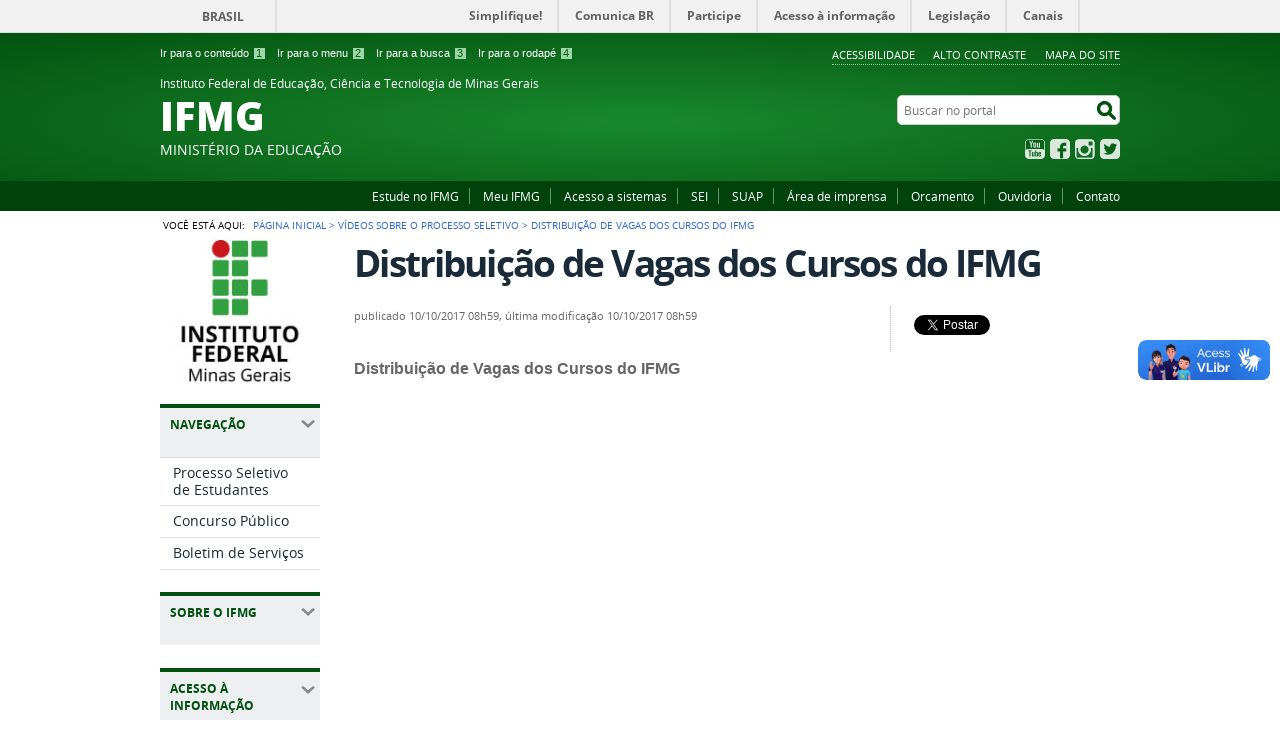

--- FILE ---
content_type: text/html;charset=utf-8
request_url: https://www.ifmg.edu.br/portal/videos-processo-seletivo/distribuicao-de-vagas-dos-cursos-do-ifmg
body_size: 12305
content:
<!DOCTYPE html>
<html lang="pt-br" dir="ltr">

<head>
    <meta http-equiv="Content-Type" content="text/html; charset=utf-8">

    
        <base href="https://www.ifmg.edu.br/portal/videos-processo-seletivo/distribuicao-de-vagas-dos-cursos-do-ifmg"><!--[if lt IE 7]></base><![endif]-->
    

    
        <meta property="og:title" content="Distribuição de Vagas dos Cursos do IFMG">
<meta property="og:description" content="Distribuição de Vagas dos Cursos do IFMG">
<meta property="og:type" content="article">
<meta property="og:url">
<meta property="og:image" content="https://www.ifmg.edu.br/portal/videos-processo-seletivo/distribuicao-de-vagas-dos-cursos-do-ifmg/@@images/b212ae77-5c00-4211-a616-0f7cbc7259d6.jpeg">

  <meta property="og:image:height" content="425">
  <meta property="og:image:width" content="768">
  <meta property="og:image:type" content="image/jpeg">

<meta property="og:locale" content="pt_BR">
<meta property="og:site_name" content="Instituto Federal de Educação, Ciência e Tecnologia de Minas Gerais IFMG">


  

  
  
  <script>
    (function() {
        var po = document.createElement('script');
        po.async = true;
        po.src = document.location.protocol + '//connect.facebook.net/pt_BR/all.js#xfbml=1';
        var head = document.getElementsByTagName('head')[0];
        head.appendChild(po);
    }());
    </script>



  

  <meta name="twitter:card" content="summary_large_image">
  <meta name="twitter:site" content="@">
  




<meta name="description" content="Distribuição de Vagas dos Cursos do IFMG">
<meta property="creator.productor" content="http://www.mec.gov.br">



  
    <link rel="stylesheet" type="text/css" href="https://www.ifmg.edu.br/portal/portal_css/Sunburst%20Theme/reset-cachekey-a12f1d62cc99eb15cb77326a99ba6047.css" media="screen">
    <link rel="stylesheet" type="text/css" href="https://www.ifmg.edu.br/portal/portal_css/Sunburst%20Theme/base-cachekey-000bd1c8aa7ecc854418badca8f2894e.css">
    <link rel="stylesheet" type="text/css" href="https://www.ifmg.edu.br/portal/portal_css/Sunburst%20Theme/resourceplone.app.jquerytools.dateinput-cachekey-6e280296e04b4eab901e3824614c3337.css" media="screen">
    <style type="text/css" media="screen">@import url(https://www.ifmg.edu.br/portal/portal_css/Sunburst%20Theme/resourceplone.formwidget.autocompletejquery.autocomplete-cachekey-51f365315c7e675e1e03e824e6076ae0.css);</style>
    <link rel="stylesheet" type="text/css" href="https://www.ifmg.edu.br/portal/portal_css/Sunburst%20Theme/resourcecollection-cachekey-db0e676d73c8c2839cee4c7815a25c68.css" media="screen">
    <style type="text/css" media="screen">@import url(https://www.ifmg.edu.br/portal/portal_css/Sunburst%20Theme/resourcecalendar_stylescalendar-cachekey-071a9526ac43ccbaf8e2c2a857bea0dd.css);</style>
    <link rel="stylesheet" type="text/css" href="https://www.ifmg.edu.br/portal/portal_css/Sunburst%20Theme/resourcebrasil.gov.agendaagenda-cachekey-4142458bfa2cc8aab87182586919d94e.css">
    <style type="text/css" media="screen">@import url(https://www.ifmg.edu.br/portal/portal_css/Sunburst%20Theme/jquery.autocomplete-cachekey-98781902f3282711a29cbf11e3b0b930.css);</style>
    <style type="text/css" media="screen">@import url(https://www.ifmg.edu.br/portal/portal_css/Sunburst%20Theme/resourceProducts.Doormat.stylesheetsdoormat-cachekey-05e66438c9e7fdbc4b828dcb6d16a4b8.css);</style>
    <link rel="stylesheet" type="text/css" href="https://www.ifmg.edu.br/portal/portal_css/Sunburst%20Theme/embedder-cachekey-0baed56ac5ce18c197b0a0debc5e90bf.css" media="screen">
    <style type="text/css" media="screen">@import url(https://www.ifmg.edu.br/portal/portal_css/Sunburst%20Theme/resourcecollective.pollscsscollective.polls-cachekey-69abf702cf14623429ff9f23e4af63b7.css);</style>
    <link rel="stylesheet" type="text/css" href="https://www.ifmg.edu.br/portal/portal_css/Sunburst%20Theme/resourcebrasil.gov.tilestiles-cachekey-4f0f1e1cd30f5f839feeff177fac9e21.css">
        <!--[if lt IE 8]>    
    
    <link rel="stylesheet" type="text/css" href="https://www.ifmg.edu.br/portal/portal_css/Sunburst%20Theme/IEFixes-cachekey-432a1cb5815f7bd4902c6b9ef06ce36f.css" media="screen" />
        <![endif]-->
    
    <link rel="stylesheet" type="text/css" href="https://www.ifmg.edu.br/portal/portal_css/Sunburst%20Theme/resourcebrasil.gov.portletscssmain-cachekey-a82e63d5d0554ac9821fde074093cf46.css" media="screen">
    <style type="text/css" media="screen">@import url(https://www.ifmg.edu.br/portal/portal_css/Sunburst%20Theme/resourcecollective.z3cform.datagridfielddatagridfield-cachekey-e2647db6006d504041bb0e0ad685b485.css);</style>
    <link rel="stylesheet" type="text/css" href="https://www.ifmg.edu.br/portal/portal_css/Sunburst%20Theme/resourceplone.formwidget.datetimestyles-cachekey-8c424bf18923adb8551fb1faf0f8b3a6.css">

  
  
    <script type="text/javascript" src="https://www.ifmg.edu.br/portal/portal_javascripts/Sunburst%20Theme/resourceplone.app.jquery-cachekey-17a7f28830a41592848e21e850096e8a.js"></script>
    <script type="text/javascript" src="https://www.ifmg.edu.br/portal/portal_javascripts/Sunburst%20Theme/resourceplone.formwidget.querystring.querywidget-cachekey-4242763a1f914f66f91c97840c3fec37.js"></script>
    <script type="text/javascript" src="https://www.ifmg.edu.br/portal/portal_javascripts/Sunburst%20Theme/resourceplone.formwidget.contenttreecontenttree-cachekey-8b6d2c8eb05a0276684ba26cb5c63ae5.js"></script>
    <script type="text/javascript" src="https://www.ifmg.edu.br/portal/portal_javascripts/Sunburst%20Theme/resourcecollective.js.bootstrapjsbootstrap.min-cachekey-20ee756a2cbac2c339735dcf9f73ba10.js"></script>
    <script type="text/javascript" src="https://www.ifmg.edu.br/portal/portal_javascripts/Sunburst%20Theme/jquery.autocomplete.min-cachekey-f95da3d5ad986828e6ef058640dbdc56.js"></script>
    <script type="text/javascript" src="https://www2.ifmg.edu.br/portal/++theme++destaque-nit-verde/js/script.js"></script>
    <script type="text/javascript" src="https://www2.ifmg.edu.br/portal/++theme++destaque-nit-verde/js/js.js"></script>
    <script type="text/javascript" src="https://www.ifmg.edu.br/portal/portal_javascripts/Sunburst%20Theme/resourcecollective.nitfnitf-cachekey-e1eff0d42877b5e94440f5e9030be732.js"></script>


<title>Distribuição de Vagas dos Cursos do IFMG — Instituto Federal de Educação, Ciência e Tecnologia de Minas Gerais IFMG</title>

<link rel="http://purl.org/dc/terms/subject http://schema.org/about http://xmlns.com/foaf/0.1/primaryTopic" href="http://vocab.e.gov.br/2011/03/vcge#esquema">

        
    <link rel="author" href="https://www.ifmg.edu.br/portal/author/angelabacon" title="Informações do Autor">


    <link rel="canonical" href="https://www.ifmg.edu.br/portal/videos-processo-seletivo/distribuicao-de-vagas-dos-cursos-do-ifmg">

    
    


<script type="text/javascript">
        jQuery(function($){
            if (typeof($.datepicker) != "undefined"){
              $.datepicker.setDefaults(
                jQuery.extend($.datepicker.regional['pt-BR'],
                {dateFormat: 'dd/mm/yy'}));
            }
        });
        </script>




    <link rel="search" href="https://www.ifmg.edu.br/portal/@@search" title="Buscar neste site">



        
        
        
        
        

        
        <meta name="generator" content="Plone - http://plone.org">
    

    <meta content="width=device-width, initial-scale=1.0" name="viewport">

    <link rel="shortcut icon" href="/portal/++theme++IFMG-V2-VerdeEducacao/img/favicon.ico" type="image/x-icon">
    <link rel="apple-touch-icon" href="/portal/++theme++IFMG-V2-VerdeEducacao/img/touch_icon.png">

    <!-- Plone CSS - only for preview, will be removed in rules.xml -->
    

    <!-- Theme CSS - only for preview, will be removed in rules and added in CSS registry -->
    
    <link media="all" href="/portal/++theme++IFMG-V2-VerdeEducacao/css/style.css" type="text/css" rel="stylesheet">
<script src="++theme++IFMG-V2-VerdeEducacao/js/portlets-collapse.js" type="text/javascript"></script><script>var __uzdbm_1 = "e9f76fc5-6fc1-499c-a428-d9ffa72ae030";var __uzdbm_2 = "MTVhOWUwMzUtZHA0bS00YWU4LWIyOWUtYzRmMDE2YTk3NGEyJDMuMTQuMjQ2LjI0Mg==";var __uzdbm_3 = "";var __uzdbm_4 = "false";var __uzdbm_5 = "";var __uzdbm_6 = "";var __uzdbm_7 = "";</script> <script>   (function (w, d, e, u, c, g, a, b) {     w["SSJSConnectorObj"] = w["SSJSConnectorObj"] || {       ss_cid: c,       domain_info: "auto",     };     w[g] = function (i, j) {       w["SSJSConnectorObj"][i] = j;     };     a = d.createElement(e);     a.async = true;     if (       navigator.userAgent.indexOf('MSIE') !== -1 ||       navigator.appVersion.indexOf('Trident/') > -1     ) {       u = u.replace("/advanced/", "/advanced/ie/");     }     a.src = u;     b = d.getElementsByTagName(e)[0];     b.parentNode.insertBefore(a, b);   })(     window, document, "script", "/18f5227b-e27b-445a-a53f-f845fbe69b40/stormcaster.js", "dp4o", "ssConf"   );   ssConf("c1", "https://www.ifmg.edu.br");   ssConf("c3", "c99a4269-161c-4242-a3f0-28d44fa6ce24");   ssConf("au", "ifmg.edu.br");   ssConf("cu", "validate.perfdrive.com, ssc"); </script> </head>

<body dir="ltr" class="template-view portaltype-sc-embedder site-portal section-videos-processo-seletivo subsection-distribuicao-de-vagas-dos-cursos-do-ifmg userrole-anonymous"><div id="accessibility-wrapper">
            <ul id="accessibility">
                    <li>
                        <a accesskey="1" href="#acontent" id="link-conteudo">Ir para o conteúdo <span>1</span></a>
                    </li>
                    <li>
                        <a accesskey="2" href="#anavigation" id="link-navegacao">Ir para o menu <span>2</span></a>
                    </li>
                    <li>
                        <a accesskey="3" href="#SearchableText" id="link-buscar">Ir para a busca <span>3</span></a>
                    </li>
                    <li>
                        <a accesskey="4" href="#afooter" id="link-rodape">Ir para o rodapé <span>4</span></a>
                    </li>
                </ul>
                
            
            
            <ul id="portal-siteactions">

    <li id="siteaction-accessibility">
        <a href="https://www.ifmg.edu.br/portal/acessibilidade" accesskey="5">Acessibilidade</a>
    </li>
    <li id="siteaction-contraste">
        <a href="#" accesskey="6">Alto Contraste</a>
    </li>
    <li id="siteaction-mapadosite">
        <a href="https://www.ifmg.edu.br/portal/mapadosite" accesskey="7">Mapa do site</a>
    </li>
</ul>
</div><div id="barra-identidade">
    <div id="barra-brasil" style="background:#7F7F7F; height: 20px; padding:0 0 0 10px;display:block;">
            <ul id="menu-barra-temp" style="list-style:none;">
                    <li style="display:inline; float:left;padding-right:10px; margin-right:10px; border-right:1px solid #EDEDED"><a href="http://brasil.gov.br" style="font-family:sans,sans-serif; text-decoration:none; color:white;">Portal do Governo Brasileiro</a></li>
                    <li><a style="font-family:sans,sans-serif; text-decoration:none; color:white;" href="http://epwg.governoeletronico.gov.br/barra/atualize.html">Atualize sua Barra de Governo</a></li>
            </ul>
    </div>
</div><div id="wrapper">

        <!-- HEADER -->

        <div id="header" role="banner">

            <div>
            <div id="logo">
    <a id="portal-logo" title="" href="https://www.ifmg.edu.br/portal">
            <span id="portal-title-1">Instituto Federal de Educação, Ciência e Tecnologia de Minas Gerais</span>
            <div id="portal-title" class="corto">IFMG</div>
            <span id="portal-description">Ministério da Educação</span>
    </a>
</div>

            <div id="portal-searchbox">

    <form id="nolivesearchGadget_form" action="https://www.ifmg.edu.br/portal/@@busca">
        <fieldset class="LSBox">
            <legend class="hiddenStructure">Buscar no portal</legend>
            <label class="hiddenStructure" for="nolivesearchGadget">Buscar no portal</label>

            <input name="SearchableText" type="text" size="18" title="Buscar no portal" placeholder="Buscar no portal" class="searchField" id="nolivesearchGadget">

            <input class="searchButton" type="submit" value="Buscar no portal">

        </fieldset>
    </form>

</div>

            <div id="social-icons">
                <ul><li id="portalredes-youtube" class="portalredes-item">
                <a href="http://youtube.com/comunicacaoifmg">YouTube</a>
            </li><li id="portalredes-facebook" class="portalredes-item">
                <a href="http://facebook.com/ifmgnarede">Facebook</a>
            </li><li id="portalredes-instagram" class="portalredes-item">
                <a href="http://instagram.com/ifmgnarede">Instagram</a>
            </li><li id="portalredes-twitter" class="portalredes-item">
                <a href="https://twitter.com/ifmgnarede">Twitter</a>
            </li></ul>
            </div>

        </div>
        <div id="sobre">
            <ul><li id="portalservicos-pdi" class="portalservicos-item">
            
            <a href="/portal/cursos">Estude no IFMG</a>
        </li><li id="portalservicos-meu-ifmg-1" class="portalservicos-item">
            
            <a href="https://meu.ifmg.edu.br/Corpore.Net/">Meu IFMG</a>
        </li><li id="portalservicos-acesso-a-sistemas" class="portalservicos-item">
            
            <a href="portal/dti">Acesso a sistemas</a>
        </li><li id="portalservicos-sei" class="portalservicos-item">
            
            <a href="https://www2.ifmg.edu.br/portal/pro-reitoria-de-administracao/sei">SEI</a>
        </li><li id="portalservicos-suap" class="portalservicos-item">
            
            <a href="https://suap.ifmg.edu.br">SUAP</a>
        </li><li id="portalservicos-area-de-imprensa" class="portalservicos-item">
            
            <a href="/portal/servicos/imprensa">Área de imprensa</a>
        </li><li id="portalservicos-Orcamento" class="portalservicos-item">
            
            <a href="http://www.ifmg.edu.br/orcamento">Orcamento</a>
        </li><li id="portalservicos-ouvidoria" class="portalservicos-item">
            
            <a href="/portal/ouvidoria/informacoes-gerais-ouvidoria">Ouvidoria</a>
        </li><li id="portalservicos-contato" class="portalservicos-item">
            
            <a href="portal/contato">Contato</a>
        </li></ul>
        </div>
    </div>

    <!-- content -->

    <div id="main" role="main">
    <div id="plone-content">

        <!-- Demo Plone Content -->

        <div id="portal-columns" class="row">

            <div id="viewlet-above-content"><div id="portal-breadcrumbs">
    <span id="breadcrumbs-you-are-here">Você está aqui:</span>
    <span id="breadcrumbs-home">
        <a href="https://www.ifmg.edu.br/portal">Página Inicial</a>
        <span class="breadcrumbSeparator">
            &gt;
            
        </span>
    </span>
    <span dir="ltr" id="breadcrumbs-1">
        
            <a href="https://www.ifmg.edu.br/portal/videos-processo-seletivo">Vídeos sobre o processo seletivo</a>
            <span class="breadcrumbSeparator">
                &gt;
                
            </span>
            
         
    </span>
    <span dir="ltr" id="breadcrumbs-2">
        
            
            
            <span id="breadcrumbs-current">Distribuição de Vagas dos Cursos do IFMG</span>
         
    </span>

</div>
</div>

            <!-- Column 1 -->
            <div id="navigation">
                <a name="anavigation" id="anavigation" class="anchor">menu</a>
                <span class="menuTrigger">Menu</span>
                <div id="portal-column-one" class="cell width-1:4 position-0">
            
                
<div class="portletWrapper" id="portletwrapper-706c6f6e652e6c656674636f6c756d6e0a636f6e746578740a2f706f7274616c0a706f72746c65745f737461746963" data-portlethash="706c6f6e652e6c656674636f6c756d6e0a636f6e746578740a2f706f7274616c0a706f72746c65745f737461746963"><div class="portletStaticText portlet-static"><p><a title="" href="https://www.ifmg.edu.br/portal/home" class="internal-link" target="_self"><img src="https://www.ifmg.edu.br/portal/imagens/logovertical.jpg" alt="logo vertical" title="logo vertical" class="image-inline" width="100%"></a></p></div>

</div>

<div class="portletWrapper" id="portletwrapper-706c6f6e652e6c656674636f6c756d6e0a636f6e746578740a2f706f7274616c0a72656c6576616e636961" data-portlethash="706c6f6e652e6c656674636f6c756d6e0a636f6e746578740a2f706f7274616c0a72656c6576616e636961">
<dl class="portlet portletNavigationTree">

    <dt class="portletHeader">
        <span class="portletTopLeft"></span>
        Navegação
        <span class="portletTopRight"></span>
    </dt>

    <dd class="portletItem lastItem">
        <ul class="navTree navTreeLevel0">
            
            



<li class="navTreeItem visualNoMarker section-nova-identidade-digital">

    


        <a href="https://www.ifmg.edu.br/portal/processo-seletivo/" title="Exame de seleção e Vestibular" class="state-published">
            <span>Processo Seletivo de Estudantes</span>
        </a>

        

    
</li>

<li class="navTreeItem visualNoMarker section-exemplos-de-pecas">

    


        <a href="https://www.ifmg.edu.br/portal/concursos" title="Concursos públicos" class="state-published">
            <span>Concurso Público</span>
        </a>

        

    
</li>

<li class="navTreeItem visualNoMarker section-profept">

    


        <a href="/portal/comunicacao/publicacoes-oficiais" title="Portarias do IFMG" class="state-published">
            <span>Boletim de Serviços</span>
        </a>

        

    
</li>




        </ul>
        <span class="portletBottomLeft"></span>
        <span class="portletBottomRight"></span>
    </dd>
</dl>

</div>

<div class="portletWrapper" id="portletwrapper-706c6f6e652e6c656674636f6c756d6e0a636f6e746578740a2f706f7274616c0a736f6272652d6f2d69666d672d32" data-portlethash="706c6f6e652e6c656674636f6c756d6e0a636f6e746578740a2f706f7274616c0a736f6272652d6f2d69666d672d32">
<dl class="portlet portletNavigationTree">

    <dt class="portletHeader">
        <span class="portletTopLeft"></span>
        Sobre o IFMG
        <span class="portletTopRight"></span>
    </dt>

    <dd class="portletItem lastItem">
        <ul class="navTree navTreeLevel0">
            
            



<li class="navTreeItem visualNoMarker section-o-que-e-o-ifmg">

    


        <a href="https://www.ifmg.edu.br/portal/sobre-o-ifmg/o-que-e-o-ifmg" title="Informações básicas sobre o Instituto Federal de Minas Gerais (IFMG)" class="state-published">
            <span>O que é o IFMG</span>
        </a>

        

    
</li>

<li class="navTreeItem visualNoMarker section-nossas-unidades">

    


        <a href="https://www.ifmg.edu.br/portal/sobre-o-ifmg/nossas-unidades" title="" class="state-published">
            <span>Nossas unidades</span>
        </a>

        

    
</li>

<li class="navTreeItem visualNoMarker section-nossos-cursos">

    


        <a href="https://www.ifmg.edu.br/portal/cursos" title="" class="state-published">
            <span>Nossos cursos</span>
        </a>

        

    
</li>

<li class="navTreeItem visualNoMarker section-conselho-superior-1">

    


        <a href="https://www.ifmg.edu.br/portal/acesso-a-informacao/conselho-superior/conselho-superior" title="" class="state-published">
            <span>Conselho Superior</span>
        </a>

        

    
</li>

<li class="navTreeItem visualNoMarker section-gestao-atual">

    


        <a href="https://www.ifmg.edu.br/portal/sobre-o-ifmg/gestao-atual" title="" class="state-published">
            <span>Gestão atual</span>
        </a>

        

    
</li>




        </ul>
        <span class="portletBottomLeft"></span>
        <span class="portletBottomRight"></span>
    </dd>
</dl>

</div>

<div class="portletWrapper" id="portletwrapper-706c6f6e652e6c656674636f6c756d6e0a636f6e746578740a2f706f7274616c0a61636573736f2d612d696e666f726d6163616f" data-portlethash="706c6f6e652e6c656674636f6c756d6e0a636f6e746578740a2f706f7274616c0a61636573736f2d612d696e666f726d6163616f">
<dl class="portlet portletNavigationTree">

    <dt class="portletHeader">
        <span class="portletTopLeft"></span>
        Acesso à Informação
        <span class="portletTopRight"></span>
    </dt>

    <dd class="portletItem lastItem">
        <ul class="navTree navTreeLevel0">
            
            



<li class="navTreeItem visualNoMarker section-acesso-a-informacao">

    


        <a href="https://www.ifmg.edu.br/portal/acesso-a-informacao/acesso-a-informacao" title="" class="state-published">
            <span>Informações Gerais</span>
        </a>

        

    
</li>

<li class="navTreeItem visualNoMarker navTreeFolderish section-institucional">

    


        <a href="https://www.ifmg.edu.br/portal/acesso-a-informacao/institucional" title="" class="state-published navTreeFolderish">
            <span>Institucional</span>
        </a>

        

    
</li>

<li class="navTreeItem visualNoMarker section-acoes-do-instituto">

    


        <a href="https://www.ifmg.edu.br/portal/acesso-a-informacao/acoes-do-instituto" title="" class="state-published">
            <span>Ações e programas</span>
        </a>

        

    
</li>

<li class="navTreeItem visualNoMarker section-participacao-social-1">

    


        <a href="https://www.ifmg.edu.br/portal/acesso-a-informacao/participacao-social-1" title="Nesta seção, são divulgadas informações referentes à realização de audiências públicas, consultas públicas ou outras formas de incentivo à participação popular, realizadas pelo Instituto Federal de Minas Gerais." class="state-published">
            <span>Participação Social</span>
        </a>

        

    
</li>

<li class="navTreeItem visualNoMarker section-auditoria">

    


        <a href="https://www.ifmg.edu.br/portal/acesso-a-informacao/auditoria" title="Acompanhe as atividades e relatórios da Unidade de Auditoria Interna do IFMG" class="state-published">
            <span>Auditoria</span>
        </a>

        

    
</li>

<li class="navTreeItem visualNoMarker navTreeFolderish section-convenios">

    


        <a href="https://www.ifmg.edu.br/portal/acesso-a-informacao/convenios" title="Convênios" class="state-published navTreeFolderish">
            <span>Convênios e transferências</span>
        </a>

        

    
</li>

<li class="navTreeItem visualNoMarker navTreeFolderish section-receitas-e-despesas">

    


        <a href="https://www.ifmg.edu.br/portal/acesso-a-informacao/receitas-e-despesas" title="Despesas" class="state-published navTreeFolderish">
            <span>Receitas e Despesas</span>
        </a>

        

    
</li>

<li class="navTreeItem visualNoMarker navTreeFolderish section-licitacoes-e-contratos">

    


        <a href="https://www.ifmg.edu.br/portal/acesso-a-informacao/licitacoes-e-contratos" title="Licitações e contratos" class="state-published navTreeFolderish">
            <span>Licitações e contratos</span>
        </a>

        

    
</li>

<li class="navTreeItem visualNoMarker navTreeFolderish section-servidores">

    


        <a href="https://www.ifmg.edu.br/portal/acesso-a-informacao/servidores" title="" class="state-published navTreeFolderish">
            <span>Servidores</span>
        </a>

        

    
</li>

<li class="navTreeItem visualNoMarker navTreeFolderish section-informacoes-classificadas">

    


        <a href="https://www.ifmg.edu.br/portal/acesso-a-informacao/informacoes-classificadas" title="" class="state-published navTreeFolderish">
            <span>Informações classificadas</span>
        </a>

        

    
</li>

<li class="navTreeItem visualNoMarker section-servico-de-informacao-ao-cidadao-e-sic">

    


        <a href="https://www.ifmg.edu.br/portal/acesso-a-informacao/servico-de-informacao-ao-cidadao-e-sic" title="" class="state-published">
            <span>Serviço de Informação ao Cidadão - e-SIC</span>
        </a>

        

    
</li>

<li class="navTreeItem visualNoMarker section-perguntas-frequentes-1">

    


        <a href="https://www.ifmg.edu.br/portal/acesso-a-informacao/perguntas-frequentes-1" title="" class="state-published">
            <span>Perguntas frequentes</span>
        </a>

        

    
</li>

<li class="navTreeItem visualNoMarker section-plano-de-dados-abertos">

    


        <a href="https://www.ifmg.edu.br/portal/acesso-a-informacao/plano-de-dados-abertos" title="O Plano de Dados Abertos (PDA) visa nortear as ações de implementação e realização de abertura de dados no âmbito institucional." class="state-published">
            <span>Dados Abertos</span>
        </a>

        

    
</li>

<li class="navTreeItem visualNoMarker section-pesquisa-publica-no-sei">

    


        <a href="https://sei.ifmg.edu.br/sei/modulos/pesquisa/md_pesq_processo_pesquisar.php?acao_externa=protocolo_pesquisar&amp;acao_origem_externa=protocolo_pesquisar&amp;id_orgao_acesso_externo=0" title="Acesse o Sistema Eletrônico de Informações do IFMG e encontre o que você procura através da pesquisa pública" class="state-published">
            <span>Pesquisa pública no Sei!</span>
        </a>

        

    
</li>




        </ul>
        <span class="portletBottomLeft"></span>
        <span class="portletBottomRight"></span>
    </dd>
</dl>

</div>

<div class="portletWrapper" id="portletwrapper-706c6f6e652e6c656674636f6c756d6e0a636f6e746578740a2f706f7274616c0a656e73696e6f" data-portlethash="706c6f6e652e6c656674636f6c756d6e0a636f6e746578740a2f706f7274616c0a656e73696e6f">
<dl class="portlet portletNavigationTree">

    <dt class="portletHeader">
        <span class="portletTopLeft"></span>
        Ensino
        <span class="portletTopRight"></span>
    </dt>

    <dd class="portletItem lastItem">
        <ul class="navTree navTreeLevel0">
            
            



<li class="navTreeItem visualNoMarker section-proen">

    


        <a href="https://www.ifmg.edu.br/portal/ensino/proen" title="Pró-reitoria de ensino" class="state-published">
            <span>Informações gerais</span>
        </a>

        

    
</li>

<li class="navTreeItem visualNoMarker section-editais">

    


        <a href="https://www.ifmg.edu.br/portal/ensino/editais" title="" class="state-published">
            <span>Editais Proen</span>
        </a>

        

    
</li>

<li class="navTreeItem visualNoMarker navTreeFolderish section-pibid-residencia-pedagogica-1">

    


        <a href="https://www.ifmg.edu.br/portal/ensino/pibid-residencia-pedagogica-1" title="" class="state-published navTreeFolderish">
            <span>Pibid/Residência Pedagógica</span>
        </a>

        

    
</li>

<li class="navTreeItem visualNoMarker section-normas-internas-2">

    


        <a href="https://www.ifmg.edu.br/portal/ensino/normas-internas-2" title="" class="state-published">
            <span>Normas Internas</span>
        </a>

        

    
</li>

<li class="navTreeItem visualNoMarker section-comissao-central-de-permanencia-1">

    


        <a href="https://www.ifmg.edu.br/portal/ensino/comissao-central-de-permanencia-1" title="" class="state-published">
            <span>Comissão Central de Permanência</span>
        </a>

        

    
</li>




        </ul>
        <span class="portletBottomLeft"></span>
        <span class="portletBottomRight"></span>
    </dd>
</dl>

</div>

<div class="portletWrapper" id="portletwrapper-706c6f6e652e6c656674636f6c756d6e0a636f6e746578740a2f706f7274616c0a657874656e73616f" data-portlethash="706c6f6e652e6c656674636f6c756d6e0a636f6e746578740a2f706f7274616c0a657874656e73616f">
<dl class="portlet portletNavigationTree">

    <dt class="portletHeader">
        <span class="portletTopLeft"></span>
        Extensão
        <span class="portletTopRight"></span>
    </dt>

    <dd class="portletItem lastItem">
        <ul class="navTree navTreeLevel0">
            
            



<li class="navTreeItem visualNoMarker section-informacoes-gerais">

    


        <a href="https://www.ifmg.edu.br/portal/extensao/informacoes-gerais" title="" class="state-published">
            <span>Informações Gerais</span>
        </a>

        

    
</li>

<li class="navTreeItem visualNoMarker section-editais">

    


        <a href="https://www.ifmg.edu.br/portal/extensao/editais" title="" class="state-published">
            <span>Editais da PROEXC</span>
        </a>

        

    
</li>

<li class="navTreeItem visualNoMarker section-convenios-da-extensao">

    


        <a href="https://www.ifmg.edu.br/portal/extensao/convenios-da-extensao" title="Esta página trata dos convênios das áreas finalísticas do IFMG (Ensino, Pesquisa e Extensão) e é gerenciada pela Coordenadoria de Gestão das Ações de Extensão, vinculada à Pró Reitoria de Extensão." class="state-published">
            <span>Parcerias</span>
        </a>

        

    
</li>

<li class="navTreeItem visualNoMarker section-oportunidades-para-alunos-e-ex-alunos">

    


        <a href="https://www.ifmg.edu.br/portal/extensao/portal-de-estagios-e-empregos" title="" class="state-published">
            <span>Oportunidades para alunos e ex-alunos</span>
        </a>

        

    
</li>

<li class="navTreeItem visualNoMarker section-formacao-inicial-e-continuada-fic">

    


        <a href="https://www.ifmg.edu.br/portal/extensao/formacao-inicial-e-continuada-fic" title="" class="state-published">
            <span>Formação Inicial e Continuada (FIC)</span>
        </a>

        

    
</li>

<li class="navTreeItem visualNoMarker section-politica-de-extensao">

    


        <a href="https://www.ifmg.edu.br/portal/extensao/politica-de-extensao" title="" class="state-published">
            <span>Política de Extensão</span>
        </a>

        

    
</li>




        </ul>
        <span class="portletBottomLeft"></span>
        <span class="portletBottomRight"></span>
    </dd>
</dl>

</div>

<div class="portletWrapper" id="portletwrapper-706c6f6e652e6c656674636f6c756d6e0a636f6e746578740a2f706f7274616c0a70657371756973612d652d706f732d67726164756163616f" data-portlethash="706c6f6e652e6c656674636f6c756d6e0a636f6e746578740a2f706f7274616c0a70657371756973612d652d706f732d67726164756163616f">
<dl class="portlet portletNavigationTree">

    <dt class="portletHeader">
        <span class="portletTopLeft"></span>
        Pesquisa e Pós-graduação
        <span class="portletTopRight"></span>
    </dt>

    <dd class="portletItem lastItem">
        <ul class="navTree navTreeLevel0">
            
            



<li class="navTreeItem visualNoMarker section-informacoes-gerais">

    


        <a href="https://www.ifmg.edu.br/portal/pesquisa-e-pos-graduacao/informacoes-gerais" title="" class="state-published">
            <span>Informações gerais</span>
        </a>

        

    
</li>

<li class="navTreeItem visualNoMarker section-pesquisa">

    


        <a href="https://www.ifmg.edu.br/portal/pesquisa-e-pos-graduacao/pesquisa" title="" class="state-published">
            <span>Pesquisa</span>
        </a>

        

    
</li>

<li class="navTreeItem visualNoMarker section-pos-graduacao">

    


        <a href="https://www.ifmg.edu.br/portal/pesquisa-e-pos-graduacao/pos-graduacao" title="Cursos de Especialização presenciais e a distância (EAD) e cursos de Mestrado" class="state-published">
            <span>Pós-Graduação</span>
        </a>

        

    
</li>

<li class="navTreeItem visualNoMarker section-copy_of_inovacao-tecnologica-1">

    


        <a href="https://www.ifmg.edu.br/portal/pesquisa-e-pos-graduacao/copy_of_inovacao-tecnologica-1" title="" class="state-published">
            <span>Núcleo de Inovação Tecnológica (NIT) / Agência de Inovação</span>
        </a>

        

    
</li>

<li class="navTreeItem visualNoMarker navTreeFolderish section-ceia">

    


        <a href="https://www.ifmg.edu.br/portal/pesquisa-e-pos-graduacao/ceia" title="" class="state-published navTreeFolderish">
            <span>CEIA</span>
        </a>

        

    
</li>

<li class="navTreeItem visualNoMarker navTreeFolderish section-ceiparte">

    


        <a href="https://www.ifmg.edu.br/portal/pesquisa-e-pos-graduacao/ceiparte" title="" class="state-published navTreeFolderish">
            <span>CEIPArte</span>
        </a>

        

    
</li>

<li class="navTreeItem visualNoMarker navTreeFolderish section-editora-ifmg">

    


        <a href="https://www.ifmg.edu.br/portal/pesquisa-e-pos-graduacao/editora-ifmg" title="" class="state-published navTreeFolderish">
            <span>Editora IFMG</span>
        </a>

        

    
</li>

<li class="navTreeItem visualNoMarker section-parque-tecnologico-distribuido">

    


        <a href="https://www.ifmg.edu.br/portal/pesquisa-e-pos-graduacao/parque-tecnologico-distribuido" title="Parque Tecnológico Distribuído e Unidades Tecnológicas" class="state-published">
            <span>Parque Tecnológico Distribuído</span>
        </a>

        

    
</li>

<li class="navTreeItem visualNoMarker section-pesquisai-2">

    


        <a href="https://www.ifmg.edu.br/portal/pesquisa-e-pos-graduacao/pesquisai-2" title="" class="state-published">
            <span>Pesquisaí</span>
        </a>

        

    
</li>




        </ul>
        <span class="portletBottomLeft"></span>
        <span class="portletBottomRight"></span>
    </dd>
</dl>

</div>

<div class="portletWrapper" id="portletwrapper-706c6f6e652e6c656674636f6c756d6e0a636f6e746578740a2f706f7274616c0a70726f2d726569746f7269612d64652d61646d696e697374726163616f" data-portlethash="706c6f6e652e6c656674636f6c756d6e0a636f6e746578740a2f706f7274616c0a70726f2d726569746f7269612d64652d61646d696e697374726163616f">
<dl class="portlet portletNavigationTree">

    <dt class="portletHeader">
        <span class="portletTopLeft"></span>
        Administração e Planejamento
        <span class="portletTopRight"></span>
    </dt>

    <dd class="portletItem lastItem">
        <ul class="navTree navTreeLevel0">
            
            



<li class="navTreeItem visualNoMarker section-sobre-a-proap">

    


        <a href="http://www.ifmg.edu.br/portal/pro-reitoria-de-administracao/" title="" class="state-published">
            <span>Informações gerais</span>
        </a>

        

    
</li>

<li class="navTreeItem visualNoMarker section-compras-1">

    


        <a href="https://www.ifmg.edu.br/portal/pro-reitoria-de-administracao/compras/compras" title="" class="state-published">
            <span>Compras</span>
        </a>

        

    
</li>

<li class="navTreeItem visualNoMarker section-orcamento-1">

    


        <a href="https://www.ifmg.edu.br/portal/pro-reitoria-de-administracao/orcamento/lei-orcamentaria-anual" title="" class="state-published">
            <span>Orçamento</span>
        </a>

        

    
</li>

<li class="navTreeItem visualNoMarker section-contratos">

    


        <a href="https://www.ifmg.edu.br/portal/pro-reitoria-de-administracao/compras/setor-de-contratos" title="" class="state-published">
            <span>Contratos</span>
        </a>

        

    
</li>

<li class="navTreeItem visualNoMarker section-agenda-proap">

    


        <a href="https://www.ifmg.edu.br/portal/pro-reitoria-de-administracao/agenda-proap" title="Agenda do Pró-reitor de Administração e Planejamento" class="state-published">
            <span>Agenda PROAP</span>
        </a>

        

    
</li>




        </ul>
        <span class="portletBottomLeft"></span>
        <span class="portletBottomRight"></span>
    </dd>
</dl>

</div>

<div class="portletWrapper" id="portletwrapper-706c6f6e652e6c656674636f6c756d6e0a636f6e746578740a2f706f7274616c0a70726f2d726569746f7269612d64652d706c616e656a616d656e746f2d652d6f7263616d656e746f" data-portlethash="706c6f6e652e6c656674636f6c756d6e0a636f6e746578740a2f706f7274616c0a70726f2d726569746f7269612d64652d706c616e656a616d656e746f2d652d6f7263616d656e746f">
<dl class="portlet portletNavigationTree">

    <dt class="portletHeader">
        <span class="portletTopLeft"></span>
        Gestão de Pessoas
        <span class="portletTopRight"></span>
    </dt>

    <dd class="portletItem lastItem">
        <ul class="navTree navTreeLevel0">
            
            



<li class="navTreeItem visualNoMarker section-sobre-a-progep-1">

    


        <a href="https://www.ifmg.edu.br/portal/progep/sobre-a-progep-1" title="" class="state-published">
            <span>Informações gerais</span>
        </a>

        

    
</li>

<li class="navTreeItem visualNoMarker navTreeFolderish section-posse">

    


        <a href="https://www.ifmg.edu.br/portal/progep/posse" title="" class="state-published navTreeFolderish">
            <span>Orientações para Posse</span>
        </a>

        

    
</li>

<li class="navTreeItem visualNoMarker section-cadastro-e-pagamento-cgpag">

    


        <a href="https://www.ifmg.edu.br/portal/progep/cadastro-e-pagamento-cgpag" title="" class="state-published">
            <span>CGPAG - Gestão de Cadastro e Pagamento de Pessoas</span>
        </a>

        

    
</li>

<li class="navTreeItem visualNoMarker section-portal-da-transparencia-do-governo-federal">

    


        <a href="https://www.ifmg.edu.br/portal/progep/portal-da-transparencia-do-governo-federal" title="Portal da Transparência do Governo Federal" class="state-published">
            <span>Informações - Servidores do IFMG</span>
        </a>

        

    
</li>

<li class="navTreeItem visualNoMarker navTreeFolderish section-programa-de-gestao-e-desempenho-pgd">

    


        <a href="https://www.ifmg.edu.br/portal/progep/programa-de-gestao-e-desempenho-pgd" title="" class="state-published navTreeFolderish">
            <span>Programa de Gestão e Desempenho - PGD</span>
        </a>

        

    
</li>

<li class="navTreeItem visualNoMarker section-estagio-probatorio-servidores-com-ingresso">

    


        <a href="https://www.ifmg.edu.br/portal/progep/estagio-probatorio-servidores-com-ingresso-anterior-a-07-02-2025" title="Servidores com ingresso anterior a 07/02/2025" class="state-published">
            <span>Estágio Probatório</span>
        </a>

        

    
</li>




        </ul>
        <span class="portletBottomLeft"></span>
        <span class="portletBottomRight"></span>
    </dd>
</dl>

</div>

<div class="portletWrapper" id="portletwrapper-706c6f6e652e6c656674636f6c756d6e0a636f6e746578740a2f706f7274616c0a646573656e766f6c76696d656e746f2d696e737469747563696f6e616c" data-portlethash="706c6f6e652e6c656674636f6c756d6e0a636f6e746578740a2f706f7274616c0a646573656e766f6c76696d656e746f2d696e737469747563696f6e616c">
<dl class="portlet portletNavigationTree">

    <dt class="portletHeader">
        <span class="portletTopLeft"></span>
        Desenvolvimento Institucional
        <span class="portletTopRight"></span>
    </dt>

    <dd class="portletItem lastItem">
        <ul class="navTree navTreeLevel0">
            
            



<li class="navTreeItem visualNoMarker section-informacoes-gerais">

    


        <a href="https://www.ifmg.edu.br/portal/diretoria-de-desenvolvimento-institucional-ddi/informacoes-gerais" title="" class="state-published">
            <span>Informações gerais</span>
        </a>

        

    
</li>

<li class="navTreeItem visualNoMarker section-relatorio-de-gestao">

    


        <a href="https://www.ifmg.edu.br/portal/diretoria-de-desenvolvimento-institucional-ddi/relatorio-de-gestao" title="Documento anual de prestação de contas à sociedade, o relatório de gestão foi reformulado de modo a apresentar abordagem mais concisa e objetiva, no formato de relato integrado." class="state-published">
            <span>Governança e prestação de contas</span>
        </a>

        

    
</li>

<li class="navTreeItem visualNoMarker navTreeFolderish section-estruturaseregimentos">

    


        <a href="https://www.ifmg.edu.br/portal/diretoria-de-desenvolvimento-institucional-ddi/estruturaseregimentos" title="" class="state-published navTreeFolderish">
            <span>Estruturas e Regimentos</span>
        </a>

        

    
</li>

<li class="navTreeItem visualNoMarker navTreeFolderish section-pdi2">

    


        <a href="https://www.ifmg.edu.br/portal/diretoria-de-desenvolvimento-institucional-ddi/pdi2" title="" class="state-published navTreeFolderish">
            <span>Gestão Estratégica</span>
        </a>

        

    
</li>




        </ul>
        <span class="portletBottomLeft"></span>
        <span class="portletBottomRight"></span>
    </dd>
</dl>

</div>

<div class="portletWrapper" id="portletwrapper-706c6f6e652e6c656674636f6c756d6e0a636f6e746578740a2f706f7274616c0a63656e74726f2d64652d7265666572656e6369612d656d2d656475636163616f2d612d64697374616e6369612d6372656164" data-portlethash="706c6f6e652e6c656674636f6c756d6e0a636f6e746578740a2f706f7274616c0a63656e74726f2d64652d7265666572656e6369612d656d2d656475636163616f2d612d64697374616e6369612d6372656164">
<dl class="portlet portletNavigationTree">

    <dt class="portletHeader">
        <span class="portletTopLeft"></span>
        Educação a Distância
        <span class="portletTopRight"></span>
    </dt>

    <dd class="portletItem lastItem">
        <ul class="navTree navTreeLevel0">
            
            



<li class="navTreeItem visualNoMarker section-informacoes-gerais-link">

    


        <a href="https://www.ifmg.edu.br/portal/educacao-a-distancia" title="" class="state-published">
            <span>Informações Gerais</span>
        </a>

        

    
</li>

<li class="navTreeItem visualNoMarker section-institucional">

    


        <a href="https://www.ifmg.edu.br/portal/educacao-a-distancia/institucional" title="" class="state-published">
            <span>Institucional</span>
        </a>

        

    
</li>

<li class="navTreeItem visualNoMarker section-copead-e-ead-nos-campi">

    


        <a href="https://www.ifmg.edu.br/portal/educacao-a-distancia/copead-e-ead-nos-campi" title="" class="state-published">
            <span>COPEAD e EaD nos campi</span>
        </a>

        

    
</li>

<li class="navTreeItem visualNoMarker navTreeFolderish section-legislacao-e-normas">

    


        <a href="https://www.ifmg.edu.br/portal/educacao-a-distancia/legislacao-e-normas" title="" class="state-published navTreeFolderish">
            <span>Legislação e Normas</span>
        </a>

        

    
</li>

<li class="navTreeItem visualNoMarker navTreeFolderish section-nossos-cursos">

    


        <a href="https://www.ifmg.edu.br/portal/educacao-a-distancia/nossos-cursos" title="" class="state-published navTreeFolderish">
            <span>Nossos Cursos</span>
        </a>

        

    
</li>

<li class="navTreeItem visualNoMarker navTreeFolderish section-uab-no-ifmg">

    


        <a href="https://www.ifmg.edu.br/portal/educacao-a-distancia/uab-no-ifmg" title="" class="state-published navTreeFolderish">
            <span>UAB no IFMG</span>
        </a>

        

    
</li>

<li class="navTreeItem visualNoMarker navTreeFolderish section-editais-ead">

    


        <a href="https://www.ifmg.edu.br/portal/educacao-a-distancia/editais-ead" title="" class="state-published navTreeFolderish">
            <span>Editais da EaD</span>
        </a>

        

    
</li>




        </ul>
        <span class="portletBottomLeft"></span>
        <span class="portletBottomRight"></span>
    </dd>
</dl>

</div>

<div class="portletWrapper" id="portletwrapper-706c6f6e652e6c656674636f6c756d6e0a636f6e746578740a2f706f7274616c0a617373697374656e6369612d6573747564616e74696c" data-portlethash="706c6f6e652e6c656674636f6c756d6e0a636f6e746578740a2f706f7274616c0a617373697374656e6369612d6573747564616e74696c">
<dl class="portlet portletNavigationTree">

    <dt class="portletHeader">
        <span class="portletTopLeft"></span>
        Assistência Estudantil
        <span class="portletTopRight"></span>
    </dt>

    <dd class="portletItem lastItem">
        <ul class="navTree navTreeLevel0">
            
            



<li class="navTreeItem visualNoMarker navTreeFolderish section-assistencia-estudantil">

    


        <a href="https://www.ifmg.edu.br/portal/dirae-1/assistencia-estudantil" title="" class="state-published navTreeFolderish">
            <span>Assistência Estudantil</span>
        </a>

        

    
</li>




        </ul>
        <span class="portletBottomLeft"></span>
        <span class="portletBottomRight"></span>
    </dd>
</dl>

</div>

<div class="portletWrapper" id="portletwrapper-706c6f6e652e6c656674636f6c756d6e0a636f6e746578740a2f706f7274616c0a617373756e746f732d696e7465726e6163696f6e616973" data-portlethash="706c6f6e652e6c656674636f6c756d6e0a636f6e746578740a2f706f7274616c0a617373756e746f732d696e7465726e6163696f6e616973">
<dl class="portlet portletNavigationTree">

    <dt class="portletHeader">
        <span class="portletTopLeft"></span>
        Relações Internacionais
        <span class="portletTopRight"></span>
    </dt>

    <dd class="portletItem lastItem">
        <ul class="navTree navTreeLevel0">
            
            



<li class="navTreeItem visualNoMarker section-quem-somos">

    


        <a href="https://www.ifmg.edu.br/portal/dri/quem-somos" title="" class="state-published">
            <span>Sobre a DRI</span>
        </a>

        

    
</li>

<li class="navTreeItem visualNoMarker section-about-ifmg-in-english">

    


        <a href="https://www.ifmg.edu.br/portal/dri/about-ifmg-in-english" title="" class="state-published">
            <span>For International Visitors</span>
        </a>

        

    
</li>

<li class="navTreeItem visualNoMarker section-editais-arinter">

    


        <a href="https://www.ifmg.edu.br/portal/dri/Editais%20Arinter" title="" class="state-published">
            <span>Editais</span>
        </a>

        

    
</li>

<li class="navTreeItem visualNoMarker section-normas-e-legislacao">

    


        <a href="https://www.ifmg.edu.br/portal/dri/normas-e-legislacao" title="" class="state-published">
            <span>Normas e Legislação</span>
        </a>

        

    
</li>




        </ul>
        <span class="portletBottomLeft"></span>
        <span class="portletBottomRight"></span>
    </dd>
</dl>

</div>

<div class="portletWrapper" id="portletwrapper-706c6f6e652e6c656674636f6c756d6e0a636f6e746578740a2f706f7274616c0a636f6d756e69636163616f" data-portlethash="706c6f6e652e6c656674636f6c756d6e0a636f6e746578740a2f706f7274616c0a636f6d756e69636163616f">
<dl class="portlet portletNavigationTree">

    <dt class="portletHeader">
        <span class="portletTopLeft"></span>
        Comunicação
        <span class="portletTopRight"></span>
    </dt>

    <dd class="portletItem lastItem">
        <ul class="navTree navTreeLevel0">
            
            



<li class="navTreeItem visualNoMarker section-sobre-a-comunicacao-1">

    


        <a href="https://www.ifmg.edu.br/portal/comunicacao/sobre-a-comunicacao-1" title="" class="state-published">
            <span>Sobre a Comunicação</span>
        </a>

        

    
</li>




        </ul>
        <span class="portletBottomLeft"></span>
        <span class="portletBottomRight"></span>
    </dd>
</dl>

</div>

<div class="portletWrapper" id="portletwrapper-706c6f6e652e6c656674636f6c756d6e0a636f6e746578740a2f706f7274616c0a647469" data-portlethash="706c6f6e652e6c656674636f6c756d6e0a636f6e746578740a2f706f7274616c0a647469">
<dl class="portlet portletNavigationTree">

    <dt class="portletHeader">
        <span class="portletTopLeft"></span>
        Tecnologia da Informação
        <span class="portletTopRight"></span>
    </dt>

    <dd class="portletItem lastItem">
        <ul class="navTree navTreeLevel0">
            
            



<li class="navTreeItem visualNoMarker section-apresentacao">

    


        <a href="https://www.ifmg.edu.br/portal/dti/apresentacao" title="" class="state-published">
            <span>Apresentação</span>
        </a>

        

    
</li>

<li class="navTreeItem visualNoMarker section-acesso-aos-sistemas">

    


        <a href="https://www.ifmg.edu.br/portal/dti/acesso-aos-sistemas" title="" class="state-published">
            <span>Acesso aos Sistemas</span>
        </a>

        

    
</li>

<li class="navTreeItem visualNoMarker navTreeFolderish section-seguranca-de-tecnologia-da-informacao">

    


        <a href="https://www.ifmg.edu.br/portal/dti/seguranca-de-tecnologia-da-informacao" title="" class="state-published navTreeFolderish">
            <span>Comitês e Grupos de Trabalho</span>
        </a>

        

    
</li>

<li class="navTreeItem visualNoMarker navTreeFolderish section-governanca">

    


        <a href="https://www.ifmg.edu.br/portal/dti/governanca" title="" class="state-published navTreeFolderish">
            <span>Governança de TI</span>
        </a>

        

    
</li>

<li class="navTreeItem visualNoMarker section-calendario-de-reunioes">

    


        <a href="https://www.ifmg.edu.br/portal/dti/calendario-de-reunioes" title="" class="state-published">
            <span>Calendário de reuniões</span>
        </a>

        

    
</li>

<li class="navTreeItem visualNoMarker section-calendario-de-eventos">

    


        <a href="https://www.ifmg.edu.br/portal/dti/calendario-de-eventos" title="" class="state-published">
            <span>Eventos DTI</span>
        </a>

        

    
</li>

<li class="navTreeItem visualNoMarker section-seguranca-da-informacao">

    


        <a href="https://www.ifmg.edu.br/portal/dti/seguranca-da-informacao" title="" class="state-published">
            <span>Segurança da Informação</span>
        </a>

        

    
</li>




        </ul>
        <span class="portletBottomLeft"></span>
        <span class="portletBottomRight"></span>
    </dd>
</dl>

</div>

<div class="portletWrapper" id="portletwrapper-706c6f6e652e6c656674636f6c756d6e0a636f6e746578740a2f706f7274616c0a63656e74726169732d64652d636f6e746575646f73" data-portlethash="706c6f6e652e6c656674636f6c756d6e0a636f6e746578740a2f706f7274616c0a63656e74726169732d64652d636f6e746575646f73">
<dl class="portlet portletStaticText portlet-static-centrais-de-conteudos">

    <dt class="portletHeader">
        <span class="portletTopLeft"></span>
        <span>
           Centrais de Conteúdos
        </span>
        <span class="portletTopRight"></span>
    </dt>

    <dd class="portletItem odd">
        <ul class="list-central">
<li class="item-central item-fotos"><a title="" href="https://www.ifmg.edu.br/portal/centrais-de-conteudos/imagens" class="link-central
link-fotos internal-link" target="_self">Imagens</a></li>
<li class="item-central item-infograficos last-item"><a title="" href="https://www.ifmg.edu.br/portal/centrais-de-conteudos/publicacoes" class="link-central link-infograficos
internal-link" target="_self">Publicações</a></li>
<li class="item-central item-audios last-item"><a title="" href="https://www.ifmg.edu.br/portal/centrais-de-conteudos/audios" class="link-central link-audios external-link" target="_self">Podcast</a></li>
</ul>
        
            <span class="portletBottomLeft"></span>
            <span class="portletBottomRight"></span>
        
    </dd>
    
    

</dl>
</div>




            
        </div></div>

            <!-- Conteudo -->
            <div id="portal-column-content" class="cell width-3:4 position-1:4">
                <a name="acontent" id="acontent" class="anchor">conteúdo</a>

                <div class="">

                    

                    

    <dl class="portalMessage info" id="kssPortalMessage" style="display:none">
        <dt>Info</dt>
        <dd></dd>
    </dl>

    


                    
                        <div id="content">

                            

                            
      <article vocab="http://schema.org/" typeof="WebPage">
        

        <h1 property="name" class="documentFirstHeading">Distribuição de Vagas dos Cursos do IFMG</h1>

        <div id="viewlet-social-like" style="display:none" class="horizontal">
  
    <div class="sociallike-network-facebook">
      <!-- Facebook -->
<div class="fb-like" data-send="false" data-show-faces="false" data-action="like" data-layout="button" data-share="True"></div>


    </div>
  
    <div class="sociallike-network-twitter">
      <!-- Twitter -->
<a class="twitter-share-button" href="https://twitter.com/intent/tweet" data-text="Distribuição de Vagas dos Cursos do IFMG">Tweet</a>
<script async src="//platform.twitter.com/widgets.js" charset="utf-8"></script>

    </div>
  
    <div class="sociallike-network-whatsapp">
      
  <a title="Compartilhar no WhatsApp" href="whatsapp://send?text=Distribui%C3%A7%C3%A3o%20de%20Vagas%20dos%20Cursos%20do%20IFMG%20-%20https%3A//www.ifmg.edu.br/portal/videos-processo-seletivo/distribuicao-de-vagas-dos-cursos-do-ifmg" class="whatsapp">Compartilhar</a>


    </div>
  
</div>

<div class="documentByLine" id="plone-document-byline">
  

  

  
  <span class="documentPublished">
    <span>publicado</span>
    10/10/2017 08h59,
  </span>

  <span class="documentModified">
    <span>última modificação</span>
    10/10/2017 08h59
  </span>
  

  

  

  

  

</div>


        <div property="description" class="documentDescription">Distribuição de Vagas dos Cursos do IFMG</div>

        

        <div id="content-core">
          
            <link property="sameAs" href="https://youtu.be/6mGFOuyOSnU">

            <div class="top_embedded">
              <iframe width="560" height="315" src="https://www.youtube.com/embed/6mGFOuyOSnU" allowfullscreen></iframe>
            </div>

            

            

            

            

            <script src="https://www.ifmg.edu.br/portal/embedder.js"></script>
          
        </div>

        



    <div class="visualClear"><!-- --></div>

    <div class="documentActions">
        

        

    </div>


      </article>
    
                        </div>
                    

                    
                </div>

                <div id="viewlet-below-content">







</div>

            </div>

            <!-- Column 2-->

            

        </div>

        <!-- /Demo Plone Content -->

    </div>

    <div class="clear"></div>
    <div id="voltar-topo">
    <a href="#wrapper">Voltar para o topo</a>
</div>

</div>

<!-- Footer -->
<div id="footer" role="contentinfo">
    <a name="afooter" id="afooter" class="anchor">rodapé</a>

    <div id="doormat-container" class="columns-4">

  
  <div class="doormatColumn column-0">
    
    <dl class="doormatSection">
      <dt class="doormatSectionHeader">Assuntos</dt>
      <dd class="doormatSectionBody">
        <a href="https://www.ifmg.edu.br/portal/cursos" class="external-link">Nossos Cursos</a>
        
      </dd>
      <dd class="doormatSectionBody">
        <a href="https://www.ifmg.edu.br/portal/campi" class="external-link">Nossas Unidades</a>
        
      </dd>
      <dd class="doormatSectionBody">
        <a href="https://www.ifmg.edu.br/portal/institucional" class="external-link">Institucional</a>
        
      </dd>
      <dd class="doormatSectionBody">
        <a href="https://www.ifmg.edu.br/portal/ensino" class="external-link">Ensino</a>
        
      </dd>
      <dd class="doormatSectionBody">
        <a href="https://www.ifmg.edu.br/portal/extensao" class="external-link">Extensão</a>
        
      </dd>
      <dd class="doormatSectionBody">
        <a href="https://www.ifmg.edu.br/portal/pesquisa-e-pos-graduacao" class="external-link">Pesquisa e Pós-Graduação</a>
        
      </dd>
      <dd class="doormatSectionBody">
        <a href="https://www.ifmg.edu.br/portal/processo-seletivo" class="external-link">Vestibular</a>
        
      </dd>
      <dd class="doormatSectionBody">
        <a href="https://www.ifmg.edu.br/portal/concursos" class="external-link">Concursos</a>
        
      </dd>
      <dd class="doormatSectionBody">
        <a href="https://www.ifmg.edu.br/portal/pro-reitoria-de-administracao" class="external-link">Pró-reitoria de Administração</a>
        
      </dd>
      <dd class="doormatSectionBody">
        <a href="https://www.ifmg.edu.br/portal/pro-reitoria-de-planejamento-e-orcamento" class="external-link">Pró-reitoria de Planejamento e Orçamento</a>
        
      </dd>
      <dd class="doormatSectionBody">
        <a href="https://www.ifmg.edu.br/portal/comunicacao" class="external-link">Comunicação</a>
        
      </dd>
    </dl>
  </div>
  <div class="doormatColumn column-1">
    
    <dl class="doormatSection">
      <dt class="doormatSectionHeader">Serviços</dt>
      <dd class="doormatSectionBody">
        <a href="http://meu.ifmg.edu.br" class="external-link">Meu IFMG</a>
        
      </dd>
      <dd class="doormatSectionBody">
        <a href="http://mail.ifmg.edu.br" class="external-link">Webmail</a>
        
      </dd>
      <dd class="doormatSectionBody">
        <a href="https://www.ifmg.edu.br/portal/contato" class="external-link">Contato</a>
        
      </dd>
    </dl>
    <dl class="doormatSection">
      <dt class="doormatSectionHeader">Redes sociais</dt>
      <dd class="doormatSectionBody">
        <a href="http://youtube.com/comunicacaoIFMG" class="external-link">YouTube</a>
        
      </dd>
      <dd class="doormatSectionBody">
        <a href="http://www.facebook.com/ifmgnarede" class="external-link">Facebook</a>
        
      </dd>
      <dd class="doormatSectionBody">
        <a href="http://www.instagram.com/ifmgnarede" class="external-link">Instagram</a>
        
      </dd>
      <dd class="doormatSectionBody">
        <a href="http://twitter.com/ifmgnarede" class="external-link">Twitter</a>
        
      </dd>
    </dl>
  </div>
  <div class="doormatColumn column-2">
    
    <dl class="doormatSection">
      <dt class="doormatSectionHeader">e-MEC</dt>
      <dd class="doormatSectionBody">
        <a href="https://emec.mec.gov.br/emec/consulta-cadastro/detalhamento/d96957f455f6405d14c6542552b0f6eb/MzE4OQ==" class="external-link">Consulte aqui o cadastro da Instituição no Sistema e-MEC</a>
        
      </dd>
    </dl>
  </div>
  <div class="doormatColumn column-3">
    
    <dl class="doormatSection">
      <dt class="doormatSectionHeader">RSS</dt>
      <dd class="doormatSectionBody">
        <a href="https://www.ifmg.edu.br/portal/rss/o-que-e" class="external-link">O que é?</a>
        
      </dd>
    </dl>
    <dl class="doormatSection">
      <dt class="doormatSectionHeader">Navegação</dt>
      <dd class="doormatSectionBody">
        <a href="https://www.ifmg.edu.br/portal/acessibilidade" class="external-link">Acessibilidade</a>
        
      </dd>
      <dd class="doormatSectionBody">
        <a href="https://www.ifmg.edu.br/portal/mapadosite" class="external-link">Mapa do site</a>
        
      </dd>
    </dl>
  </div>
</div>
    <div class="clear"></div>
    <div id="footer-brasil" class="footer-logos"></div>
</div>
<div id="extra-footer">
    <p>Desenvolvido com o CMS de código aberto <a href="http://plone.org">Plone</a></p>
</div>

<!-- /Footer-->

    
    
    <script defer src="//barra.brasil.gov.br/barra.js" type="text/javascript"></script>
    

</div><!-- Google tag (gtag.js) -->
<script async src="https://www.googletagmanager.com/gtag/js?id=G-47SC7GZQHW"></script>
<script>
  window.dataLayer = window.dataLayer || [];
  function gtag(){dataLayer.push(arguments);}
  gtag('js', new Date());

  gtag('config', 'G-47SC7GZQHW');
</script>

<!-- Meta Pixel Code -->
<script>
!function(f,b,e,v,n,t,s)
{if(f.fbq)return;n=f.fbq=function(){n.callMethod?
n.callMethod.apply(n,arguments):n.queue.push(arguments)};
if(!f._fbq)f._fbq=n;n.push=n;n.loaded=!0;n.version='2.0';
n.queue=[];t=b.createElement(e);t.async=!0;
t.src=v;s=b.getElementsByTagName(e)[0];
s.parentNode.insertBefore(t,s)}(window, document,'script',
'https://connect.facebook.net/en_US/fbevents.js');
fbq('init', '2016691288561564');
fbq('track', 'PageView');
</script>
<noscript><img height="1" width="1" style="display:none" src="https://www.facebook.com/tr?id=2016691288561564&amp;ev=PageView&amp;noscript=1"></noscript>
<!-- End Meta Pixel Code --></body>
</html>


--- FILE ---
content_type: text/css;charset=utf-8
request_url: https://www.ifmg.edu.br/portal/portal_css/Sunburst%20Theme/resourcebrasil.gov.portletscssmain-cachekey-a82e63d5d0554ac9821fde074093cf46.css
body_size: 4530
content:

/* - ++resource++brasil.gov.portlets/css/main.css - */
@media screen {
/* https://www.ifmg.edu.br/portal/portal_css/++resource++brasil.gov.portlets/css/main.css?original=1 */
/* */
.portlet .portlet-audio-title
{
font-size: 13px;
font-size: .8125rem;
font-weight: normal;
margin: 0;
margin-bottom: 10px;
margin-bottom: .625rem;
padding: 0;
color: #454545;
}
/* */
#portal-column-one .jp-time-holder
{
position: static;
float: left;
clear: both;
width: 70px;
margin-top: 17px;
margin-left: -10px;
}
/* */
/* */
div.jp-audio,
div.jp-audio-stream
{
font-family: Verdana, Arial, sans-serif;
font-size: 1.25em;
line-height: 1.6;
color: #666;
border: 1px solid #e0e0e0;
border-radius: 5px 5px 5px 5px;
background-color: #eee;
box-shadow: 0 0 5px 1px #ccc;
}
div.jp-audio
{
width: 100%;
margin-bottom: 5px;
}
div.jp-audio-stream
{
width: 182px;
}
div.jp-interface
{
position: relative;
width: 100%;
background-color: #edeef2;
}
div.jp-audio div.jp-type-single div.jp-interface,
div.jp-audio-stream div.jp-type-single div.jp-interface
{
height: 48px;
}
div.jp-controls-holder
{
position: relative;
top: -8px;
clear: both;
overflow: hidden;
width: 440px;
margin: 0 auto;
}
div.jp-interface ul.jp-controls
{
position: absolute;
overflow: hidden;
width: 100%;
margin: 0;
padding: 0;
list-style-type: none;
}
div.jp-audio ul.jp-controls
{
margin: 0 !important;
padding: 10px 0;
}
div.jp-audio-stream ul.jp-controls
{
width: 142px;
padding: 20px 20px 0 20px;
}
div.jp-interface ul.jp-controls li
{
display: inline !important;
float: left;
}
div.jp-interface ul.jp-controls a
{
display: block;
overflow: hidden;
text-indent: -9999px;
}
a.jp-play,
a.jp-pause
{
position: relative;
left: 10px;
width: 23px;
height: 23px;
}
a.jp-play
{
background: url('++resource++brasil.gov.portlets/img/jplayer.blue.monday.jpg') 0 0 no-repeat;
}
a.jp-play:hover
{
background: url('++resource++brasil.gov.portlets/img/jplayer.blue.monday.jpg') -41px 0 no-repeat;
}
a.jp-pause
{
display: none;
background: url('++resource++brasil.gov.portlets/img/jplayer.blue.monday.jpg') 0 -42px no-repeat;
}
a.jp-pause:hover
{
background: url('++resource++brasil.gov.portlets/img/jplayer.blue.monday.jpg') -41px -42px no-repeat;
}
a.jp-previous, a.jp-next
{
width: 28px;
height: 28px;
margin-top: 6px;
}
a.jp-previous
{
background: url('++resource++brasil.gov.portlets/img/jplayer.blue.monday.jpg') 0 -112px no-repeat;
}
a.jp-previous:hover
{
background: url('++resource++brasil.gov.portlets/img/jplayer.blue.monday.jpg') -29px -112px no-repeat;
}
a.jp-next
{
background: url('++resource++brasil.gov.portlets/img/jplayer.blue.monday.jpg') 0 -141px no-repeat;
}
a.jp-next:hover
{
background: url('++resource++brasil.gov.portlets/img/jplayer.blue.monday.jpg') -29px -141px no-repeat;
}
div.jp-progress
{
overflow: hidden;
background-color: #ddd;
}
div.jp-audio div.jp-progress
{
position: relative;
top: 15px;
display: block;
clear: both;
height: 15px;
}
div.jp-audio div.jp-type-single div.jp-progress
{
width: 100%;
}
.jp-progress-time-wrapper
{
display: block;
height: 50px;
padding-right: 45px;
padding-left: 45px;
}
div.jp-seek-bar
{
width: 0;
height: 100%;
cursor: pointer;
background: url('++resource++brasil.gov.portlets/img/jplayer.blue.monday.jpg') 0 -202px repeat-x;
}
div.jp-play-bar
{
width: 0;
height: 100%;
background: url('++resource++brasil.gov.portlets/img/jplayer.blue.monday.jpg') 0 -218px repeat-x;
}
div.jp-seeking-bg
{
background: url('++resource++brasil.gov.portlets/img/jplayer.blue.monday.seeking.gif');
}
/* */
a.jp-mute,
a.jp-unmute
{
position: absolute;
top: 15px;
right: 15px;
width: 18px;
height: 15px;
margin-top: 0;
vertical-align: middle;
}
div.jp-audio div.jp-type-single a.jp-mute,
div.jp-audio div.jp-type-single a.jp-unmute
{
margin-left: 210px;
}
div.jp-audio-stream div.jp-type-single a.jp-mute,
div.jp-audio-stream div.jp-type-single a.jp-unmute
{
margin-left: 10px;
}
a.jp-mute
{
background: url('++resource++brasil.gov.portlets/img/jplayer.blue.monday.jpg') 0 -186px no-repeat;
}
a.jp-mute:hover
{
background: url('++resource++brasil.gov.portlets/img/jplayer.blue.monday.jpg') -19px -186px no-repeat;
}
a.jp-unmute
{
display: none;
background: url('++resource++brasil.gov.portlets/img/jplayer.blue.monday.jpg') -60px -170px no-repeat;
}
a.jp-unmute:hover
{
background: url('++resource++brasil.gov.portlets/img/jplayer.blue.monday.jpg') -79px -170px no-repeat;
}
div.jp-volume-bar
{
position: absolute;
overflow: hidden;
width: 35px;
height: 5px;
cursor: pointer;
background: url('++resource++brasil.gov.portlets/img/jplayer.blue.monday.jpg') 0 -250px repeat-x;
}
div.jp-audio div.jp-volume-bar
{
top: 37px;
right: 5px;
}
div.jp-audio-stream div.jp-volume-bar
{
top: 37px;
left: 92px;
}
div.jp-volume-bar-value
{
width: 0;
height: 5px;
background: url('++resource++brasil.gov.portlets/img/jplayer.blue.monday.jpg') 0 -256px repeat-x;
}
/* */
div.jp-audio div.jp-time-holder
{
font-size: 10px;
line-height: 15px;
position: relative;
top: 15px;
display: block;
clear: both;
height: 15px;
text-align: right;
}
div.jp-audio div.jp-type-single div.jp-time-holder
{
width: 100%;
}
.jp-current-time,
.jp-duration
{
font-size: 10px;
font-style: oblique;
width: 60px;
}
.jp-duration
{
text-align: right;
}
/* */
span.jp-artist
{
font-size: .8em;
color: #666;
}
div.jp-jplayer audio,
div.jp-jplayer
{
width: 0;
height: 0;
}
div.jp-jplayer
{
background-color: #000;
}
ul.jp-toggles
{
overflow: hidden;
margin: 0 auto;
padding: 0;
list-style-type: none;
}
div.jp-audio .jp-type-single ul.jp-toggles
{
width: 25px;
}
ul.jp-toggles li
{
display: block;
float: right;
}
ul.jp-toggles li a
{
line-height: 100%;
display: block;
width: 25px;
height: 18px;
text-indent: -9999px;
}
a.jp-full-screen
{
margin-left: 20px;
background: url('++resource++brasil.gov.portlets/img/jplayer.blue.monday.jpg') 0 -310px no-repeat;
}
a.jp-full-screen:hover
{
background: url('++resource++brasil.gov.portlets/img/jplayer.blue.monday.jpg') -30px -310px no-repeat;
}
a.jp-restore-screen
{
margin-left: 20px;
background: url('++resource++brasil.gov.portlets/img/jplayer.blue.monday.jpg') -60px -310px no-repeat;
}
a.jp-restore-screen:hover
{
background: url('++resource++brasil.gov.portlets/img/jplayer.blue.monday.jpg') -90px -310px no-repeat;
}
a.jp-shuffle
{
margin-left: 5px;
background: url('++resource++brasil.gov.portlets/img/jplayer.blue.monday.jpg') 0 -270px no-repeat;
}
a.jp-shuffle:hover
{
background: url('++resource++brasil.gov.portlets/img/jplayer.blue.monday.jpg') -30px -270px no-repeat;
}
a.jp-shuffle-off
{
margin-left: 5px;
background: url('++resource++brasil.gov.portlets/img/jplayer.blue.monday.jpg') -60px -270px no-repeat;
}
a.jp-shuffle-off:hover
{
background: url('++resource++brasil.gov.portlets/img/jplayer.blue.monday.jpg') -90px -270px no-repeat;
}
/* */
.jp-no-solution
{
font-size: .8em;
display: none;
padding: 5px;
color: #000;
border: 2px solid #009be3;
background-color: #eee;
}
.jp-no-solution a
{
color: #000;
}
.jp-no-solution span
{
font-size: 1em;
font-weight: bold;
display: block;
text-align: center;
}
/* */
/* */
.portal-padrao-audiogallery-portlet
{
overflow: hidden;
margin-bottom: 20px;
border: 1px solid #d4d4d6;
background-color: #eeeff1;
}
.portal-padrao-audiogallery-portlet .portlet-audiogallery-title
{
font-size: .98em;
font-weight: normal;
line-height: 1.1em;
margin: 0;
padding: .8em .85em .7em .85em;
color: #454545;
border-bottom: 1px solid #d4d4d6;
}
.portal-padrao-audiogallery-portlet .audiogallery-player-container
{
padding: .7em .8em;
border-bottom: none;
}
.portal-padrao-audiogallery-portlet .audiogallery-item-title
{
font-family: 'open_sansregular', Arial, Helvetica, sans-serif;
font-size: .8em;
line-height: 1.25em;
padding: .2em .8em 0 .8em;
}
.portal-padrao-audiogallery-portlet .audiogallery-items-container .selected
{
display: none;
}
.portal-padrao-audiogallery-portlet .audiogallery-items-container li
{
line-height: 1em;
float: left;
width: 100%;
padding: .5em 0 .7em 0;
border-top: 1px dotted #d4d4d6;
}
.portal-padrao-audiogallery-portlet .audiogallery-items-container .audiogallery-item
{
font-family: 'open_sansbold', Arial, Helvetica, sans-serif;
font-size: .7em;
display: block;
min-height: 1.9em;
margin: 0 1.4em;
padding-left: 22px;
color: #454545;
background: url('++resource++brasil.gov.portlets/img/sound-icon.png') no-repeat scroll left 0 top .4em rgba(0, 0, 0, 0);
}
.portal-padrao-audiogallery-portlet .portletFooter
{
float: left;
width: 100%;
padding: .2em 0 .4em 0;
text-align: right;
border-top: 1px solid #d4d4d6;
background: none;
}
.portal-padrao-audiogallery-portlet .portletFooter a
{
font-size: .7em;
line-height: 14px;
display: inline-block;
margin: 0 .6em;
padding-right: 1.9em;
color: #335277;
background: url('++resource++brasil.gov.portlets/img/footer-arrow.png') no-repeat scroll right 0 top 50% rgba(0, 0, 0, 0);
}
/* */
#portal-column-one .portal-padrao-audiogallery-portlet .audiogallery-item-title
{
padding: .2em .25em 0 .25em;
}
#portal-column-one .portal-padrao-audiogallery-portlet .audiogallery-player-container
{
padding: .7em .65em;
}
#portal-column-one .portal-padrao-audiogallery-portlet .jp-time-holder
{
margin-top: 18px;
margin-left: -33px;
}
#portal-column-one .portal-padrao-audiogallery-portlet .audiogallery-items-container .audiogallery-item
{
margin: 0 1.2em;
padding-left: 22px;
}
/* */
.contraste a.jp-play,
.contraste a.jp-play:hover,
.contraste a.jp-pause,
.contraste a.jp-pause:hover,
.contraste a.jp-previous,
.contraste a.jp-previous:hover,
.contraste a.jp-next,
.contraste a.jp-next:hover,
.contraste div.jp-seek-bar,
.contraste div.jp-play-bar,
.contraste a.jp-mute,
.contraste a.jp-mute:hover,
.contraste a.jp-unmute,
.contraste a.jp-unmute:hover,
.contraste div.jp-volume-bar,
.contraste div.jp-volume-bar-value,
.contraste a.jp-full-screen,
.contraste a.jp-full-screen:hover,
.contraste a.jp-restore-screen,
.contraste a.jp-restore-screen:hover,
.contraste a.jp-shuffle,
.contraste a.jp-shuffle:hover,
.contraste a.jp-shuffle-off,
.contraste a.jp-shuffle-off:hover
{
background-image: url('++resource++brasil.gov.portlets/img/jplayer.blue.monday.contrast.jpg');
}
.contraste div.jp-seeking-bg
{
background: url('++resource++brasil.gov.portlets/img/jplayer.blue.monday.seeking.contrast.gif');
}
.contraste .portal-padrao-audiogallery-portlet
{
border: 1px solid #fff;
background: #000 !important;
}
.contraste .portal-padrao-audiogallery-portlet .portletFooter a
{
background-image: url('++resource++brasil.gov.portlets/img/footer-arrow-contrast.png');
}
.contraste .portal-padrao-audiogallery-portlet .audiogallery-items-container .audiogallery-item
{
background-image: url('++resource++brasil.gov.portlets/img/sound-icon-contrast.png');
}
/* */
.portal-padrao-video-portlet .video-container
{
margin-bottom: .5em;
}
.portal-padrao-video-portlet .title
{
font-size: .85em;
line-height: 1.25em;
display: block;
color: #454545;
}
/* */
.portal-padrao-video-portlet .video-container
{
position: relative;
overflow: hidden;
height: 0;
padding-top: 35px;
padding-bottom: 56.25%;
}
.portal-padrao-video-portlet .video-container iframe
{
position: absolute;
top: 0;
left: 0;
width: 100%;
height: 100%;
}
/* */
.contraste .portal-padrao-video-portlet .title
{
color: #fff;
}
/* */
.portal-padrao-videogallery-portlet
{
overflow: hidden;
color: #fff;
border: 1px solid #072d6d;
border-radius: 5px;
background-color: #072d6d;
}
.portal-padrao-videogallery-portlet .portletHeader
{
padding: .71em .65em .58em .65em;
border-bottom: 1px solid #305491;
}
.portal-padrao-videogallery-portlet .portlet-videogallery-header
{
font-family: 'open_sansregular', Arial, Helvetica, sans-serif;
line-height: 1.3em;
text-transform: uppercase;
color: #fff;
}
.portal-padrao-videogallery-portlet .player
{
padding: .58em .65em .9em .65em;
border-bottom: 1px solid #305491;
}
.portal-padrao-videogallery-portlet .portlet-videogallery-player
{
width: 100%;
margin-bottom: .9em;
}
.portal-padrao-videogallery-portlet .portlet-videogallery-player.no-title
{
margin-bottom: 0;
}
.portal-padrao-videogallery-portlet .portlet-videogallery-active-title
{
font-family: 'open_sansbold', Arial, Helvetica, sans-serif;
font-size: .95em;
line-height: 1.24em;
overflow: hidden;
height: 2.48em;
margin-bottom: .3em;
color: #d1e1ff;
}
.portal-padrao-videogallery-portlet .portlet-videogallery-description
{
font-family: Arial, Helvetica, sans-serif;
font-size: .9em;
line-height: 1.16em;
color: #d1e1ff;
}
.portal-padrao-videogallery-portlet .cycle-pager-active
{
display: none;
}
.portal-padrao-videogallery-portlet .thumb-itens
{
float: left;
width: 100%;
margin-bottom: 1px;
padding: .65em 0;
border-bottom: 1px dotted #305491;
}
.portal-padrao-videogallery-portlet .portlet-videogallery-thumbnail
{
float: left;
overflow: hidden;
max-width: 100px;
max-height: 70px;
margin: 0 .7em 0 .9em;
}
.portal-padrao-videogallery-portlet .portlet-videogallery-thumbnail img
{
border-radius: 0;
}
.portal-padrao-videogallery-portlet .portlet-videogallery-inactive-title
{
font-size: .75em;
padding: 0 .9em 0 1.1em;
color: #d1e1ff;
}
.portal-padrao-videogallery-portlet .portletFooter
{
float: left;
width: 100%;
padding: .52em 0 .39em 0;
text-align: right;
background: #062457;
}
.portal-padrao-videogallery-portlet .portletFooter a
{
font-size: .73em;
line-height: 20px;
display: inline-block;
height: 20px;
height: 100%;
margin: 0 .71em;
padding-right: 28px;
color: #d1e1ff;
background: url('++resource++brasil.gov.portlets/img/footer-arrow.jpg') no-repeat scroll right 0 top 50% rgba(0, 0, 0, 0);
}
/* */
#portal-column-one .portal-padrao-videogallery-portlet .portletHeader
{
padding: .58em .52em .58em .52em;
}
#portal-column-one .portal-padrao-videogallery-portlet .player
{
padding: .58em 0 .5em 0;
}
#portal-column-one .portal-padrao-videogallery-portlet .portlet-videogallery-player
{
margin-bottom: .35em;
padding: 0 .45em;
}
#portal-column-one .portal-padrao-videogallery-portlet .portlet-videogallery-active-title
{
height: inherit;
margin-bottom: .5em;
padding: 0 .71em .95em .71em;
border-bottom: 1px dotted #305491;
}
#portal-column-one .portal-padrao-videogallery-portlet .portlet-videogallery-description
{
padding: 0 .72em;
}
#portal-column-one .portal-padrao-videogallery-portlet .portlet-videogallery-thumbnail
{
max-width: 43%;
max-height: 75px;
margin: 0 .45em 0 .71em;
}
#portal-column-one .portal-padrao-videogallery-portlet .portlet-videogallery-inactive-title
{
height: 5.7em;
padding-left: .9em;
}
#portal-column-one .portal-padrao-videogallery-portlet .portletFooter a
{
margin: 0 .5em;
padding-right: 26px;
}
/* */
.contraste .portal-padrao-videogallery-portlet
{
border: 1px solid #fff;
background: #000 !important;
}
.contraste .portal-padrao-videogallery-portlet .portlet-videogallery-active-title,
.contraste .portal-padrao-videogallery-portlet .portlet-videogallery-description,
.contraste .portal-padrao-videogallery-portlet .portlet-videogallery-inactive-title
{
color: #fff !important;
}
.contraste .portal-padrao-videogallery-portlet .thumb-itens,
.contraste .portal-padrao-videogallery-portlet .player,
.contraste #portal-column-one .portal-padrao-videogallery-portlet .portlet-videogallery-active-title
{
border-bottom: 1px dotted #fff;
}
.contraste .portal-padrao-videogallery-portlet .portletFooter
{
background: #000;
}
.contraste .portal-padrao-videogallery-portlet .portletFooter a
{
background-image: url('++resource++brasil.gov.portlets/img/seta_branca.png');
}
/* */
.portal-padrao-collection-portlet
{
overflow: hidden;
border: 1px solid #c0c1c3;
border-radius: 5px;
background: #eeeff1 !important;
}
.portal-padrao-collection-portlet .portletHeader
{
padding: .55em .5em .4em .5em;
text-transform: uppercase;
border-bottom: 1px solid #c0c1c3;
}
.portal-padrao-collection-portlet .portletHeader a,
.portal-padrao-collection-portlet .portletHeader a span
{
font-family: open_sansbold, Arial, Helvetica, sans-serif;
font-size: .95em;
font-weight: normal;
display: block;
margin: 0;
padding: 0;
color: #454545;
}
.portal-padrao-collection-portlet .portlet-collection-item
{
padding: .75em .4em;
border-bottom: 1px dotted #c1c2c2;
}
.portal-padrao-collection-portlet .portlet-collection-item:last-child
{
border-bottom: 1px solid #c1c2c2;
}
.portal-padrao-collection-portlet .portlet-collection-image
{
margin-bottom: .8em;
}
.portal-padrao-collection-portlet .portlet-collection-image a
{
float: none;
width: 100%;
margin: 0;
}
.portal-padrao-collection-portlet .portlet-collection-image img
{
width: 100%;
border-radius: 0;
}
.portal-padrao-collection-portlet .portlet-collection-text
{
padding: 0 .07em;
}
.portal-padrao-collection-portlet .portlet-collection-date
{
font-size: .7em;
line-height: 1.1em;
margin: 0;
color: #335277;
}
.portal-padrao-collection-portlet .portlet-collection-title
{
margin-bottom: .4em;
}
.portal-padrao-collection-portlet .portlet-collection-title a
{
font-size: .65em;
line-height: 1.3em;
display: block;
float: none;
width: 100%;
margin: 0;
color: #335277;
}
.portal-padrao-collection-portlet .portlet-collection-description
{
font-family: Arial, Helvetica, sans-serif;
font-size: .87em;
line-height: 1.15em;
margin: 0;
color: #46494e;
}
.portal-padrao-collection-portlet .portletFooter
{
float: left;
width: 100%;
padding: .3em 0 .35em 0;
text-align: right;
background: none;
}
.portal-padrao-collection-portlet .portletFooter a
{
font-size: .7em;
line-height: 14px;
display: inline-block;
width: auto;
height: auto;
margin: 0 .52em;
padding-right: 1.7em;
color: #444a53;
background: url('++resource++brasil.gov.portlets/img/footer-arrow.png') no-repeat right 0 top 50%;
}
/* */
.contraste .portal-padrao-collection-portlet
{
border: 1px solid #fff;
background: #000 !important;
}
.contraste .portal-padrao-collection-portlet .portletHeader
{
border-radius: 5px 5px 0 0;
}
.contraste .portal-padrao-collection-portlet .portletItem
{
background: #000;
}
.contraste .portal-padrao-collection-portlet .portlet-collection-item
{
border-bottom: 1px dotted #fff;
}
.contraste .portal-padrao-collection-portlet .portlet-collection-item:last-child
{
border-bottom: 1px solid #fff;
}
.contraste .portal-padrao-collection-portlet .portletHeader a span,
.contraste .portal-padrao-collection-portlet .portlet-collection-date,
.contraste .portal-padrao-collection-portlet .portlet-collection-description
{
color: #fff !important;
}
.contraste .portal-padrao-collection-portlet .portletFooter a
{
background-image: url('++resource++brasil.gov.portlets/img/footer-arrow-contrast.png');
}
/* */
.portal-padrao-mediacarousel-portlet
{
overflow: hidden;
border: 1px solid #d5d5d5;
border-radius: 5px;
background-color: #edeff1;
}
.portal-padrao-mediacarousel-portlet .portletHeader
{
padding: .65em .6em 0 .6em;
}
.portal-padrao-mediacarousel-portlet .portletHeader h4
{
font-size: .87em;
margin-bottom: .8em;
}
.portal-padrao-mediacarousel-portlet .portlet-mediacarousel-player
{
position: relative;
}
.portal-padrao-mediacarousel-portlet .cycle-player a
{
display: block;
margin-bottom: .5em;
background: #000;
}
.portal-padrao-mediacarousel-portlet .cycle-player .portlet-mediacarousel-title a
{
margin-bottom: 0em;
background: transparent;
color: #454545;
}
.portal-padrao-mediacarousel-portlet .cycle-player img
{
display: block;
width: auto;
margin: 0 auto;
margin-bottom: .5em;
border-radius: 0;
}
.portal-padrao-mediacarousel-portlet .portlet-mediacarousel-title
{
font-family: 'open_sansbold', Arial, Helvetica, sans-serif;
font-size: .78em;
margin: 0 .5em .3em .5em;
color: #454545;
}
.portal-padrao-mediacarousel-portlet .portlet-mediacarousel-description
{
font-size: .8em;
line-height: 1.2em;
margin: 0 .5em .4em .5em;
color: #454545;
}
.portal-padrao-mediacarousel-portlet .portlet-mediacarousel-rights
{
font-family: Arial, Helvetica, sans-serif;
font-size: .7em;
font-style: italic;
margin: 0 .5em .65em .5em;
color: #000;
}
.portal-padrao-mediacarousel-portlet  .portlet-mediacarousel-player .cycle-hover
{
position: absolute;
z-index: 100;
top: 0;
float: left;
overflow: hidden;
width: 100%;
}
.portal-padrao-mediacarousel-portlet  .portlet-mediacarousel-player .cycle-hover a
{
position: absolute;
z-index: 100;
top: 41%;
display: none;
overflow: hidden;
width: 62px;
height: 62px;
margin-top: -20px;
white-space: nowrap;
text-indent: 100%;
background-image: url('++resource++brasil.gov.portlets/img/classic-map.png');
background-repeat: no-repeat;
}
.portal-padrao-mediacarousel-portlet .cycle-hover:hover .cycle-prev,
.portal-padrao-mediacarousel-portlet .cycle-hover:hover .cycle-next
{
display: block;
opacity: .5;
}
.portal-padrao-mediacarousel-portlet .cycle-hover:hover .cycle-prev:hover
{
opacity: 1;
}
.portal-padrao-mediacarousel-portlet .cycle-hover:hover .cycle-next:hover
{
opacity: 1;
}
.portal-padrao-mediacarousel-portlet .portlet-mediacarousel-player .cycle-prev
{
left: -10px;
background-position: 20px 16px;
}
.portal-padrao-mediacarousel-portlet .portlet-mediacarousel-player .cycle-next
{
right: -12px;
background-position: -276px 16px;
}
.portal-padrao-mediacarousel-portlet .portlet-mediacarousel-carousel
{
position: relative;
height: 60px;
border-top: 1px solid #d5d5d5;
border-bottom: 1px solid #d5d5d5;
background-color: #fff;
}
.portal-padrao-mediacarousel-portlet .cycle-carrossel
{
position: absolute !important;
margin: 0 32px !important;
}
.portal-padrao-mediacarousel-portlet .cycle-nagivation .cycle-prev,
.portal-padrao-mediacarousel-portlet .cycle-nagivation .cycle-next
{
position: absolute;
top: 50%;
display: block;
overflow: hidden;
width: 22px;
height: 22px;
margin-top: -11px;
white-space: nowrap;
text-indent: 100%;
background: url('++resource++brasil.gov.portlets/img/icons-setas-min.png');
}
.portal-padrao-mediacarousel-portlet .cycle-nagivation .cycle-prev
{
left: 6px;
}
.portal-padrao-mediacarousel-portlet .cycle-nagivation .cycle-next
{
right: 6px;
background-position: 22px 0;
}
.portal-padrao-mediacarousel-portlet .thumb-itens
{
width: auto;
height: 36px;
margin: 11px 4px 13px 0;
border: 1px solid #d5d5d5 !important;
border-radius: 0;
}
.portal-padrao-mediacarousel-portlet .thumb-itens .table-align
{
display: table-cell;
height: 36px;
vertical-align: middle;
}
.portal-padrao-mediacarousel-portlet .thumb-itens img
{
min-width: inherit;
min-height: inherit;
border-radius: 0;
}
.portal-padrao-mediacarousel-portlet .portletFooter
{
float: left;
width: 100%;
padding: .2em 0 .4em 0;
text-align: right;
background: none;
}
.portal-padrao-mediacarousel-portlet .portletFooter a
{
font-size: .7em;
line-height: 14px;
display: inline-block;
margin: 0 .52em;
padding-right: 1.9em;
color: #335277;
background: url('++resource++brasil.gov.portlets/img/footer-arrow.png') no-repeat scroll right 0 top 50% rgba(0, 0, 0, 0);
}
/* */
.contraste .portal-padrao-mediacarousel-portlet
{
border: 1px solid #fff;
background: #000 !important;
}
.contraste .portal-padrao-mediacarousel-portlet .portletHeader
{
border-radius: 5px 5px 0 0;
}
.contraste .portal-padrao-mediacarousel-portlet .portlet-mediacarousel-title,
.contraste .portal-padrao-mediacarousel-portlet .portlet-mediacarousel-description,
.contraste .portal-padrao-mediacarousel-portlet .portlet-mediacarousel-rights
{
color: #fff !important;
}
.contraste .portal-padrao-mediacarousel-portlet .portlet-mediacarousel-carousel
{
border-top: 1px solid #fff;
border-bottom: 1px solid #fff;
background-color: #000;
}
.contraste .portal-padrao-mediacarousel-portlet .thumb-itens
{
border: 1px solid #fff !important;
}
.contraste .portal-padrao-mediacarousel-portlet .portletFooter a
{
background-image: url('++resource++brasil.gov.portlets/img/footer-arrow-contrast.png');
}
/* */
/* */
.portletPortalPadraoMediaCarousel .portletHeader h1,
.portletPortalPadraoMediaCarousel .portletHeader h2,
.portletPortalPadraoMediaCarousel .portletHeader h3,
.portletPortalPadraoMediaCarousel .portletHeader h4,
.portletPortalPadraoMediaCarousel .portletHeader h5,
.portal-padrao-audio-portlet .portletHeader h1,
.portal-padrao-audio-portlet .portletHeader h2,
.portal-padrao-audio-portlet .portletHeader h3,
.portal-padrao-audio-portlet .portletHeader h4,
.portal-padrao-audio-portlet .portletHeader h5,
.portal-padrao-audiogallery-portlet .portletHeader h1,
.portal-padrao-audiogallery-portlet .portletHeader h2,
.portal-padrao-audiogallery-portlet .portletHeader h3,
.portal-padrao-audiogallery-portlet .portletHeader h4,
.portal-padrao-audiogallery-portlet .portletHeader h5,
.portal-padrao-videogallery-portlet .portletHeader h1,
.portal-padrao-videogallery-portlet .portletHeader h2,
.portal-padrao-videogallery-portlet .portletHeader h3,
.portal-padrao-videogallery-portlet .portletHeader h4,
.portal-padrao-videogallery-portlet .portletHeader h5 {
font-size: 1.0em;
letter-spacing: 0em;
margin-top: 0em;
line-height: 1.3em;
}
.portal-padrao-collection-portlet .portletHeader a span {
font-size: 1.1em !important;
}
.portal-padrao-collection-portlet .portletItem h1,
.portal-padrao-collection-portlet .portletItem h2,
.portal-padrao-collection-portlet .portletItem h3,
.portal-padrao-collection-portlet .portletItem h4,
.portal-padrao-collection-portlet .portletItem h5 {
margin-top: 0.5em;
font-size: 1.3em;
letter-spacing: 0.00em;
}
.portal-padrao-collection-portlet .portletItem .portlet-collection-description {
font-size: 0.85em;
}

}



--- FILE ---
content_type: text/css; charset=utf-8
request_url: https://www.ifmg.edu.br/portal/++theme++IFMG-V2-VerdeEducacao/css/style.css
body_size: 5997
content:
/*
 *
 * CSS com estilos específicos do tema verde
 *
 * @Autores
 *
 * - Simples Consultoria - www.simplesconsultoria.com.br
 * - DESERTO Digital - www.desertodigital.com.br
 *
 * @Referencias
 *
 * Lista de padrões, convenções e boas praticas CSS que devem ser seguidas.
 * https: //github.com/necolas/idiomatic-css/tree/master/translations/pt-BR
 *
 * Plugins para ordenar os atributos de CSS.
 * http://csscomb.com/
 *
 * Validador de CSS do W3C.
 * http://jigsaw.w3.org/css-validator/
 */


/* ==========================================================================
   Cabeçalho do portal
   ========================================================================== */

#header {
    padding: 32px 0 0 0;
    background-color: #19882c;
    /* Old browsers */
    background-color: #0A5517;
    background-image: -moz-radial-gradient(center, ellipse cover, #19882c 1%, #025310 100%);
    /* FF3.6+ */
    background-image: -webkit-gradient(radial, center center, 0px, center center, 100%, color-stop(1%,#19882c), color-stop(100%, #025310));
    /* Chrome,Safari4+ */
    background-image: -webkit-radial-gradient(center, ellipse cover, #19882c 1%, #025310 100%);
    /* Chrome10+,Safari5.1+ */
    background-image: -o-radial-gradient(center, ellipse cover, #19882c 1%, #025310 100%);
    /* Opera 12+ */
    background-image: -ms-radial-gradient(center, ellipse cover, #19882c 1%, #025310 100%);
    /* IE10+ */
    background-image: radial-gradient(ellipse at center, #19882c 1%, #025310 100%);
    color: #fff;
    /* IE6-9 fallback on horizontal gradient */
    filter:progid: DXImageTransform.Microsoft.gradient( startColorstr="#19882c", endColorstr="#025310",GradientType=1);
}

/* Menu da Barra
   ========================================================================== */

div#wrapper-barra-brasil {
    clear: both;
    top: -18px;
}

/* Menu de Acessibilidade
   ========================================================================== */

#accessibility-wrapper {
    position: relative;
    margin: 0 auto;
    max-width: 960px;
    font-size: 1.2em;
    top: 47px;
}

#accessibility a {
    color: #fff;
}

#accessibility span {
    background: url("../img/bg-acess-key.gif") center center no-repeat;
    color: #006600;
}

.anchor {
    display: block;
    font-size: 0;
    height: 0;
    width: 0;
}

/* Titulo do portal
   ========================================================================== */

#portal-logo,
#portal-title { color: #fff !important; }
#portal-title-1 { top: 12px; }

/* Menu site actions - Acessibilidade, Alto Contraste, Mapa do site
   ========================================================================== */

#portal-siteactions,
#portal-language { border-bottom: 1px dotted #9bc2a3; }

#portal-siteactions a,
#portal-siteactions a:hover,
#portal-language a,
#portal-language a:hover { color: #fff !important; }

/* Menu sobre o portal
   ========================================================================== */

#sobre { background: #00420c; }

#sobre a { color: #fff; }

#sobre .portalservicos-item a { border-right: 1px solid #6c9072; }

/* Formulário de busca
   ========================================================================== */

#portal-searchbox { border: 1px solid #CCCCCC; }


/* ==========================================================================
   Sprinte Icons
   ========================================================================== */

/* icones de redes sociais */
#social-icons a,
/* central de conteudo */
.item-central .link-videos,
.item-central .link-audios,
.item-central .link-infograficos,
.item-central .link-publicacoes,
.item-central .link-fotos,
.item-central .link-aplicativos,
.item-central .link-dadosabertos,
/* icone do botão de busca */
#header input.searchButton { background-image: url("../img/sprite.png"); }
/* icone do botão de relatar erros */
#content .relatar-erros a { background: url("../img/icon-reportar-erros.png") no-repeat; }

/* Summary view */
#content .summary-view-icon [class*="icon"] {
    background-image: url("../img/summary-view-icons-sprite.png");
}


/* ==========================================================================
   Portles
   ========================================================================== */

/* Portlet de navegação
   ========================================================================== */

/* ==========================================================================
   Customização por Bruno Castro
   ========================================================================== */
/* Cabeçalho do Portlet de navegação geral
   ========================================================================== */

.portletNavigationTree .portletHeader {
  background: #edeff1 url("../img/seta-portlet.gif") no-repeat;
  border-top: 4px solid #00510f;
  background-size: 25px;
  color: #00510f;
  background-position: 100% 13%;
  /* posição horizontal: quanto > mais à direita. Vertical < mais acima */
}

/* ===========================================================================
   Fim Customização por Bruno Castro
   ========================================================================== */

#portal-column-one > .nav-menu-de-relevancia .first-item-nav a,
#portal-column-one > .nav-menu-de-relevancia .first-item-nav a span {
    color: #2c67cd !important;
}

/* Cabeçalho do Portlet Centrais de Conteudos
   ========================================================================== */
.portlet-static-contents-central .portletHeader,
.portlet-static-resource-center .portletHeader,
.portlet-static-centrales-del-contenido .portletHeader,
.portlet-static-centrais-de-conteudos .portletHeader,
.portletNavigationTree .portletHeader {
    border-top: 4px solid #00510f;
    color: #00510f;
}

.portletNavigationTree .portletHeader a { color: #00510f !important; }

.navTreeLevel0 > li.navTreeItemInPath,
.navTreeLevel0 > li.navTreeCurrentNode {
    border-top: 2px solid #64946e !important;
    border-bottom: 2px solid #64946e !important;
}


/* ==========================================================================
   Collective Cover
   ========================================================================== */

/* Tile Banner Rotativo
   ========================================================================== */

/* Cores dos botões */

#tile_banner_rotativo li .button-nav,
.orderTiles .button-nav {
    border-right: 1px solid #446b5d;
    background-color: #0e561f;
}

#tile_banner_rotativo .activeSlide .button-nav,
#tile_banner_rotativo li .button-nav:hover,
#tile_banner_rotativo li .button-nav:focus {
    background-color: #ffb400;
}

/* ícone do botão */

#content  #tile_banner_rotativo li .button-nav,
.orderTiles .button-nav {
    background-image: url("../img/bullet-banner-rotativo.gif");
}

/* Tiles
   ==========================================================================
   Customização por Bruno Castro
   ========================================================================== */

/* .tile a { color: #2c67cd !important; } */

.gallery-footer a {
    color: #fff !important;
}
.gallery-footer a:hover {
    color: #5e5b5b !important;
}

/* edição da cor de Link */
#content .tile-content h1 a, #content .tile-content h2 a, #content .tile-content h3 a, #content .tile-content h4 a {
color: #222 !important;
}
/*cor dos LINKS em TODOS os tiles*/
#content .tile-content h1 a:hover, #content .tile-content h2 a:hover, #content .tile-content h3 a:hover, #content .tile-content h4 a:hover {
color: #5e5b5b !important;
}

/* Fim Customização por Bruno Castro
   ========================================================================== */

/* ==========================================================================
   Footer
   ========================================================================== */

#footer {
    background: #034811;
    color: #fff;
}

#footer a { color: #fff; }

#wrapper #footer .footer-logos { background: #00420c; }

/* Doormat
   ========================================================================== */

#doormat-container { background: #034811; }

#doormat-container dl { border-left: 1px dotted #7dc48a; }

#doormat-container dt { color: #7dc48a; }


/* ==========================================================================
   Media Queries
   ========================================================================== */

/* Smartphone
   ========================================================================== */

@media only screen and (min-width : 320px) and (max-width : 768px) {

    .menuTrigger {
        background: #065116 url("../img/bg-menu-mobile.png") top right no-repeat;
    }

    .portlet-static-contents-central .portletHeader,
    .portlet-static-resource-center .portletHeader,
    .portlet-static-centrales-del-contenido .portletHeader,
    .portlet-static-centrais-de-conteudos .portletHeader,
    .portletNavigationTree .portletHeader {
        background: #edeff1 url("../img/portlet-header.gif") no-repeat 96% center;
    }

    .portletNavigationTree .portletHeader.ativo {
        background: url("../img/portlet-header-expanded.gif") no-repeat 96% center;
    }

}


@media only screen and (min-width : 320px) and (max-width : 480px) {
  #header #portal-searchbox .searchButton {
    background: url("../img/search-button-30px.png") no-repeat;
  }
}


/* ==========================================================================
   Comentários
   ========================================================================== */

#viewlet-below-content .discussion {
  border-top: 4px solid #000000;
  padding-top: 20px;
  margin-top: 15px;
}

#viewlet-below-content .comment a {
  color: #345179;
}

#viewlet-below-content .comment .documentByLine {
  color: #345179;
  font-weight: bold;
  font-size: 1.2em;
  margin-left: 10px;
}

.replyTreeLevel0 {
    background: #eeeff1;
    padding: 15px 0px 10px;
    clear: both;
}

.replyTreeLevel1 {
    border-left: 1px solid #eeeff1;
    margin: 0 0 10px 0;
    padding-top: 10px;
    clear: both;
}

.replyTreeLevel2 {
    border-left: 1px solid #eeeff1;
    border-top: 1px solid #eeeff1;
    margin: 0 0 10px 0;
    padding-top: 10px;
    padding-left: 20px;
    clear: both;
}

.replyTreeLevel3 {
    border-left: 1px solid #eeeff1;
    border-top: 1px solid #eeeff1;
    margin: 0 0 10px 0;
    padding-top: 10px;
    padding-left: 40px;
    clear: both;
}

.replyTreeLevel4 {
    border-left: 1px solid #eeeff1;
    border-top: 1px solid #eeeff1;
    margin: 0 0 10px 0;
    padding-top: 10px;
    padding-left: 60px;
    clear: both;
}

.replyTreeLevel5 {
    border-left: 1px solid #eeeff1;
    border-top: 1px solid #eeeff1;
    margin: 0 0 10px 0;
    padding-top: 10px;
    padding-left: 80px;
    clear: both;
}

.replyTreeLevel6 {
    border-left: 1px solid #eeeff1;
    border-top: 1px solid #eeeff1;
    margin: 0 0 10px 0;
    padding-top: 10px;
    padding-left: 100px;
    clear: both;
}

.replyTreeLevel7 {
    border-left: 1px solid #eeeff1;
    border-top: 1px solid #eeeff1;
    margin: 0 0 10px 0;
    padding-top: 10px;
    padding-left: 120px;
    clear: both;
}

.replyTreeLevel8 {
    border-left: 1px solid #eeeff1;
    border-top: 1px solid #eeeff1;
    margin: 0 0 10px 0;
    padding-top: 10px;
    padding-left: 140px;
    clear: both;
}

.replyTreeLevel9 {
    border-left: 1px solid #eeeff1;
    border-top: 1px solid #eeeff1;
    margin: 0 0 10px 0;
    padding-top: 10px;
    padding-left: 160px;
    clear: both;
}

.replyTreeLevel10 {
    border-left: 1px solid #eeeff1;
    border-top: 1px solid #eeeff1;
    margin: 0 0 10px 0;
    padding-top: 10px;
    padding-left: 180px;
    clear: both;
}

#viewlet-below-content .comment .documentByLine .commentDate {
  font-size: 1.0em;
  color: #172a38;
  font-weight: normal;
  padding-top: 0;
}

.commentBody {
    padding: 0;
    margin: 0;
    border: none;
    border-radius: none;
    -webkit-border-radius: none;
    -moz-border-radius: none;
    box-shadow: none;
    -moz-box-shadow: none;
    -webkit-box-shadow: none;
    overflow: visible;
}

button.context.reply-to-comment-button {
    margin-left: 20px;
}

.commentActions {
    float: left;
    margin-left: 10px;
}

.commentBody p {
    font-size: 1.2em;
    color: #172a38;
    padding: 0 10px 10px;
    border-bottom: 1px solid #FFFFFF;
    margin-bottom: 10px;
    float: none;
}

.row #commenting textarea,
.row .discussion textarea {
    font: 1.2em "open_sansregular", Arial, Helvetica, sans-serif;
    width: 100%;
    border: 1px solid #eeeff1;
}

#commenting p {
    font-size: 1.2em;
}

.row #commenting label, .row .discussion label {
    font-size: 1.1em;
}

.discussion .reply {
    clear: both;
    color: #000000;
    padding-top: 5px;
}

/* ==========================================================================
   Início customização por Bruno Castro
   ========================================================================== */

/* Colunas Acesso Rapido
   ========================================================================== */

.HeaderVerde {
  margin-bottom: 0;
  padding: 7px 0 1.2em;
  border-top: 4px solid #1D571F !important;
  border-bottom: 1px solid #ccc;
  background: #eeeff1;
  font-weight: bold;
  font-size: 1.2em;
  text-transform: uppercase;
  color: #1d571f;
}

.list-acesso .item-acesso {
  padding: 10px 0 0 0;
  font-weight: bold;
  display: block;
  vertical-align: middle;
  list-style: none !important;
}

#content .item-acesso .link-acesso {
  display: block;
  padding-left: 48px;
  /*espaçamento do texto junto do icone */
  height: 50px;
  /*altura do bloco (icones) */
  background-size: 40px 40px !important;
  line-height: 15px;
  /*espaçamento entre as linhas do texto */
  color: #404040;
}

#content .item-acesso a:hover {
  text-decoration: underline;
}

.fundo-cinza {
  background: #eeeff2!important;
  margin-bottom: 0px!important;
  margin-left: 0px !important;
  margin-top: 0px !important;
  margin-right: 0px !important;
  border-bottom: 1px solid #ccc;
  padding: 7px 0 0 0;
}

#main .row .fundo-cinza {
  width: 97.963% !important;
  margin-left: 1.95% !important;
}

#content .tile .HeaderVerde {
  /*clear:both;*/
  margin-bottom: 0 !important;
}

/* Icones da Central de conteudo
   ========================================================================== */

.item-acesso .csf {
  background: url("../img/acesso/csf.jpg") no-repeat;
}

.item-acesso .prest-contas {
  background: url("../img/acesso/transp-prest-contas.jpg") no-repeat;
}

.item-acesso .siape {
  background: url("../img/acesso/siape.jpg") no-repeat;
}

.item-acesso .biblioteca {
  background: url("../img/acesso/biblioteca.jpg") no-repeat;
}

.item-acesso .capes {
  background: url("../img/acesso/capes.jpg") no-repeat;
}

.item-acesso .carta {
  background: url("../img/acesso/carta.jpg") no-repeat;
}

.item-acesso .certifi {
  background: url("../img/acesso/certifi.jpg") no-repeat;
}

.item-acesso .cnpq {
  background: url("../img/acesso/cnpq.jpg") no-repeat;
}

.item-acesso .ebrary {
  background: url("../img/acesso/ebrary.jpg") no-repeat;
}

.item-acesso .suap {
  background: url("../img/acesso/suap.jpg") no-repeat;
}

.item-acesso .ebookcentral {
  background: url("../img/acesso/ebookcentral.jpg") no-repeat;
}

.item-acesso .corregedoria {
  background: url("../img/acesso/corregedoria.jpg") no-repeat;
}


.item-acesso .ouv {
  background: url("../img/acesso/ouv.jpg") no-repeat;
}

.item-acesso .periodicos {
  background: url("../img/acesso/periodicos.jpg") no-repeat;
}

.item-acesso .servidor {
  background: url("../img/acesso/servidor.jpg") no-repeat;
}

.item-acesso .sei {
  background: url("../img/acesso/SEI.jpg") no-repeat;
}

.item-acesso .transp {
  background: url("../img/acesso/transp.jpg") no-repeat;
}

.item-acesso .meuifmg {
  background: url("../img/acesso/meuifmg.jpg") no-repeat;
}

.item-acesso .isf {
  background: url("../img/acesso/isf.jpg") no-repeat;
}

.item-acesso .pearson {
  background: url("../img/acesso/pearson.jpg") no-repeat;
}

.item-acesso .scielo {
  background: url("../img/acesso/scielo.jpg") no-repeat;
}

.item-acesso .licitacoes {
  background: url("../img/acesso/licitacoes.jpg") no-repeat;
}

/* Paginas com navegação
   ========================================================================== */

/*define o tipo de lista*/
.nav-paginas ul, .nav-paginas li {
  list-style: none !important;
  float: left;
  display: inline-block;
}

/*define as cores dos links*/
#content .selecionado {
  background-color: #084312 !important;
  color: #fff !important;
  border: none !important;
}

.nav-paginas>li>a:link, .nav-paginas>li>a:visited {
  background-color: #ededed;
  color: #084312 !important;
  text-align: center;
  text-decoration: none;
  display: inline-block;
  padding-right: 12px;
  padding-left: 12px;
  margin-right: 10px;
  margin-bottom: 12px;
  margin-top: 2px;
  padding-top: 8px;
  padding-bottom: 8px;
  -webkit-border-radius: 4px;
  -moz-border-radius: 4px;
  border-radius: 4px;
  outline: none;
}

#content .nav-paginas>li>a:hover {
  background-color: #199325;
  color: #fff !important;
}

.nav-paginas>li>a:active, .nav-paginas>li>a:focus {
  background-color: #084312;
  color: #fff !important;
  border: none !important;
}

/* Botões de Tamanhos diferentes
   ========================================================================== */

.btpequeno {
  padding-right: 16px !important;
  padding-left: 16px !important;
  margin-right: 10px;
  margin-bottom: 12px;
  margin-top: 2px;
  padding-top: 8px !important;
  padding-bottom: 8px !important;
  -webkit-border-radius: 4px;
  -moz-border-radius: 4px;
  border-radius: 4px;
  font-size: 150%;
  display: inline-block;
  background-color: #ededed;
  color: #084312 !important;
  text-align: center;
  text-decoration: none;
}

.btpequeno:hover {
  background-color: #199325;
  color: #fff !important;
}

.btmedio {
  padding-right: 24px !important;
  padding-left: 24px !important;
  margin-right: 10px;
  margin-bottom: 12px;
  margin-top: 2px;
  padding-top: 16px !important;
  padding-bottom: 16px !important;
  -webkit-border-radius: 4px;
  -moz-border-radius: 4px;
  border-radius: 4px;
  font-size: 200%;
  display: inline-block;
}

.btgrande {
  padding-right: 32px !important;
  padding-left: 32px !important;
  margin-right: 10px;
  margin-bottom: 12px;
  margin-top: 2px;
  padding-top: 24px !important;
  padding-bottom: 24px !important;
  -webkit-border-radius: 4px;
  -moz-border-radius: 4px;
  border-radius: 4px;
  font-size: 250%;
}

/* Tabela - Lista Telefonica
   ========================================================================== */

#lista-tabela {
  font-family: "Trebuchet MS", Arial, Helvetica, sans-serif;
  border-collapse: collapse;
  width: 100%;
}

#lista-tabela td, #lista-tabela th {
  border: 1px solid #ddd;
  text-align: left;
  padding: 8px;
}

#lista-tabela tr:nth-child(even) {
  background-color: #f2f2f2
}

#lista-tabela li:nth-child(even) {
  background-color: #f2f2f2 !important;
}

#lista-tabela ul, #lista-tabela li {
  list-style: none !important;
}

#lista-tabela tr:hover {
  background-color: #ddd;
}

#lista-tabela th {
  padding-top: 12px;
  padding-bottom: 12px;
  background-color: #4CAF50;
  color: white;
}

/* Tabela de Conteudo de Cursos
   ========================================================================== */

#tabela-conteudo {
  border-collapse: collapse;
  width: 100%;
}

#tabela-conteudo td, #tabela-cursos th {
  border: none;
  text-align: left;
  padding: 8px;
}

#tabela-conteudo img {
  margin: auto;
  vertical-align: top;
}

#tabela-conteudo tr:nth-child(even) {
  background-color: #f2f2f2
}

.divconteudoUnidade {
  float: left;
  position: relative;
}

/* Linhas separadoras nas coleções - TEMA VERDE ESCURO EDUCACAO
   ========================================================================== */

 .verde-escuro .cover-collection-tile .collection-item h2 {
  border-top: 1px dotted #404040;
  /*customização por Bruno Castro */
  padding: 10px 0;
  margin: auto;
}

.verde-escuro .cover-collection-tile .collection-item h4 {
  border-bottom: 1px dotted #404040 !important;
  /*customização por Bruno Castro */
  padding: 10px 0;
  margin: auto;
}

.verde-escuro .cover-collection-tile .collection-item h3 {
  border-bottom: 1px dotted #404040 !important;
  /*customização por Bruno Castro */
  padding: 10px 0;
  margin: auto;
}

.verde-escuro .cover-collection-tile .collection-item h1 {
  border-bottom: 1px dotted #404040 !important;
  /*customização por Bruno Castro */
  padding: 10px 0;
  margin: auto;
}

/* ======== Ocultar Nome Autor ======

#content .documentAuthor {
  display: none !important;
} */

/* Espaçamento Breadcrumbs
   ========================================================================== */

#main #portal-breadcrumbs {
  /* espaçamento do breadcrumb nas páginas internas */
  margin-top: 0.423em !important;
  margin-bottom: 0.423em !important;
}

.section-home #main {
  /* espaçamento do breadcrumb (oculto) na página inicial */
  padding-top: 1.104em !important;
}

/* Espaçamento entre Coluna de Menu e Coluna de Conteúdo
   ========================================================================== */

#portal-column-one {
  width: 16.625%;
}

/* Espaçamento entre os blocos de Menu
   ========================================================================== */

#portal-column-one .portletNavigationTree {
  margin-bottom: 1.81em;
}

/* Espaçamento banner Rotativo
   ========================================================================== */

#tile_banner_rotativo {
  height: 130px !important;
}

/* Espaçamento Acontece nos Campi
   ========================================================================== */

#content .cover-collection-tile .collection-item h4 {
  padding: 0 0 10px !important;
}

#content .cover-collection-tile .collection-item h4 a {
  color: #222 !important;
}

#content .cover-collection-tile .collection-item h4 a:hover {
  color: #5e5b5b !important;
}

#content .cover-collection-tile .collection-item p {
  margin-bottom: 0 !important;
  padding: 10px 0 5px 0 !important;
  font-weight: bold;
}

/* Correção alinhamento Noticias centrais
   ========================================================================== */

.tile img.right {
  margin: 0 0.1em 0.5em 0.9em !important;
}

#content .tile .tile-description {
  text-align: justify !important;
  margin: 5px 0 5px 0 !important;
}

/* Remove limitação de tamanho para exibição dos botões
   de compartilhamento de Redes Sociais
   ========================================================================== */

#viewlet-social-like {
  width: auto !important;
}

/* Youtube Embedded Responsivo
   ========================================================================== */

.youtube {
  position: relative;
  padding-bottom: 56.25%;
  padding-top: 30px;
  height: 0;
  overflow: hidden;
}

.youtube iframe {
  position: absolute;
  top: 0;
  left: 0;
  width: 100%;
  height: 100%;
}

/* Lista Horizontal IFMG
   ========================================================================== */
/* Lista horizontal
   ========================================================================== */

.lista-horizontal-ifmg {
    /*border: 1px solid #c0c1c3;*/
    -webkit-border-radius: 5px;
    -moz-border-radius: 5px;
    border-radius: 5px;
   /* background: none !important; */
}

.lista-horizontal-ifmg .tile-header,
.lista-horizontal-ifmg .tile-title {
    margin: 0;
    padding: 0.5em 1em;
   /* border-bottom: 1px solid #c0c1c3;*/
    color: #464a53;
    text-transform: uppercase;
}

.lista-horizontal-ifmg .tile-footer {
    float: left;
    margin: 0;
    padding: 1% 2.5%;
    width: 95%;
    /*border-top: 1px solid #c0c1c3;*/
    color: #464a53;
    text-align: right;
    text-transform: uppercase;
}

/*.lista-horizontal-ifmg .list-item a,
.lista-horizontal-ifmg .collection-item a { color: #365073 !important; }*/

.lista-horizontal-ifmg .list-item,
.lista-horizontal-ifmg .collection-item {
    float: left;
    padding: 2% 1% 2% 3%;
    width: 29%;
    border: none !important;
}
.lista-horizontal-ifmg  h2 {
    border: none !important;
}

/* Correção Banner Chamada de Foto
  ===========================================================================*/
#tile_banner_rotativo li .banner img {
    max-height: 450px;
}

/* Corrige cor do texto nas notícias da capa
   ========================================================================== */
   .tile.verde-escuro h1,
   .tile.verde-escuro p { color: #000 !important; }



/* Altera as cores do Módulo VideoGallery (IFMG PLAY)
   ========================================================================== */
 .videogallery-tile {
    background-color: #0f0f0f !important;   
}
#content .videogallery-tile .gallery-tile {
    border-bottom: 1px solid #fff !important;  
    background-color: #222 !important;
}
.gallery-3-columns .player-holder {
    border-right: 1px solid #fff !important;
}
.gallery-element {
    border-bottom: 1px solid #fff !important;
}
.galery-items-wrapper {
    /* border-left: 1px solid #fff !important; */
    border-left: none !important;
}
.videogallery-tile .gallery-footer {
    border-top: none !important;
    background-color: #222 !important;
}


/* ==========================================================================
   Fim Customização por Bruno Castro
   ========================================================================== */

/* ==========================================================================
   Customização por Renato Godoy para Pronatec
   ========================================================================== */

#sistemas a:hover {
  color: #000 !important;
}

/* ==========================================================================
   Fim Customização por Renato Godoy
   ========================================================================== */
   
   
/* ==========================================================================
   Customização por Bruno Castro
   Inserir imagem do e-MEC na terceira coluna do Rodapé
   ========================================================================== */
   
.doormatColumn.column-2 dd.doormatSectionBody a.external-link:after {
    display: inline-block;
    max-width: 190px;
    width: 100%;
    height: 255px;
    content: "";
    background-image: url(../img/e-mec-ifmg.png) !important;
    background-size: contain;
    background-repeat: no-repeat;
}
/* ==========================================================================
   Fim Customização por Bruno Castro
   ========================================================================== */

--- FILE ---
content_type: text/plain; charset=UTF-8
request_url: https://www.ifmg.edu.br/c99a4269-161c-4242-a3f0-28d44fa6ce24?
body_size: 104
content:
{"ssresp":"0","jsrecvd":"true","__uzmaj":"f12eed1f-1c3f-42fb-ad5d-6e1039df5594","__uzmbj":"1769269019","__uzmcj":"768011065752","__uzmdj":"1769269019","jsbd2":"574427e6-dp4o-b17e-9171-310231c9260d"}

--- FILE ---
content_type: application/javascript; charset=utf-8
request_url: https://www2.ifmg.edu.br/portal/++theme++destaque-nit-verde/js/js.js
body_size: 60
content:
var dropdown = 'nav li:has(ul)',
    dropdown_ul = 'nav li ul',
    nav_ul = 'nav > ul',
    nav_toggle = 'nav .navegacao',
    open_class = 'open',
    desktop_class = 'desktop',
    breakpoint = 640, // 640px
    anim_delay = 200; // animation delay in ms


function isDesktop() {
  return ($(window).width() > breakpoint);
}


$(function() {
  $(document).click(function(e) {
    var target = $(e.target).parent();
    var target_ul = target.children('ul');

    if (!isDesktop()) {
      $(dropdown).not(target).removeClass(open_class);
      $(dropdown_ul).not(target_ul).slideUp(anim_delay);

      if (target.is(dropdown)) {
        target.toggleClass(open_class);
        target_ul.slideToggle(anim_delay);
      }

      if (target.is(nav_toggle)) {
        target.toggleClass(open_class);
        $(nav_ul).slideToggle(anim_delay);
      }
    }
  });

  $(window).resize(function() {
    $('body').toggleClass(desktop_class, isDesktop());

    if (isDesktop()) {
      $(dropdown).removeClass(open_class);
      $(dropdown_ul).hide();
      $(nav_toggle).addClass(open_class);
      $(nav_ul).show();
    }
  });

  $(window).resize();
});


--- FILE ---
content_type: text/plain; charset=UTF-8
request_url: https://www.ifmg.edu.br/c99a4269-161c-4242-a3f0-28d44fa6ce24?
body_size: 315
content:
{"ssresp":"0","jsrecvd":"true","__uzmaj":"4befa398-1304-4eab-8353-ec085058bd01","__uzmbj":"1769269019","__uzmcj":"652791024438","__uzmdj":"1769269019","__uzmlj":"YOtCJe/eikZZYlddPwCQ8irjXfodNKomCQwcGHL1p5k=","__uzmfj":"7f90004befa398-1304-4eab-8353-ec085058bd011-17692690194750-0001c8dd907cfc210fc10","uzmxj":"7f90006d94be59-045a-465a-b58a-b36b554f37421-17692690194750-74df041e55e7206310","dync":"uzmx","jsbd2":"88fc6e8b-dp4o-b17e-5013-1f8410e14256","mc":{},"mct":"external-link,internal-link,cell width-3:4 position-1:4,state-published,menuTrigger,image-inline,portalservicos-item,searchField,btn rosa,callout"}

--- FILE ---
content_type: application/javascript
request_url: https://www.ifmg.edu.br/portal/embedder.js
body_size: -41
content:
$(document).ready(function() {
    $('#alt_cont .alt_cont_text').hide();
    $('#alt_cont a').click(function(){
        $('#alt_cont .alt_cont_text').toggleFade();
    });
});

(function($) {
    $.fn.toggleFade = function(settings)
    {
        if(settings === undefined) {
            settings={ speedIn : 'fast'};
        }

        settings = jQuery.extend(
                {
                    speedIn: "normal",
                    speedOut: settings.speedIn
                }, settings
        );
        return this.each(function()
                {
            var isHidden = jQuery(this).is(":hidden");
            jQuery(this)[ isHidden ? "fadeIn" : "fadeOut" ]( isHidden ? settings.speedIn : settings.speedOut);
                });
    };
})(jQuery);